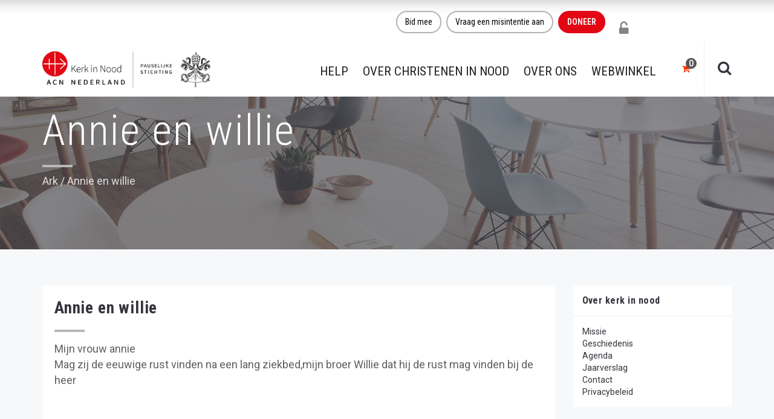

--- FILE ---
content_type: text/html; charset=UTF-8
request_url: https://kerkinnood.nl/gebed/annie-en-willie/
body_size: 32068
content:
<!DOCTYPE html>
<html lang="nl-NL">
<head><meta charset="UTF-8"/><script>if(navigator.userAgent.match(/MSIE|Internet Explorer/i)||navigator.userAgent.match(/Trident\/7\..*?rv:11/i)){var href=document.location.href;if(!href.match(/[?&]nowprocket/)){if(href.indexOf("?")==-1){if(href.indexOf("#")==-1){document.location.href=href+"?nowprocket=1"}else{document.location.href=href.replace("#","?nowprocket=1#")}}else{if(href.indexOf("#")==-1){document.location.href=href+"&nowprocket=1"}else{document.location.href=href.replace("#","&nowprocket=1#")}}}}</script><script>(()=>{class RocketLazyLoadScripts{constructor(){this.v="2.0.4",this.userEvents=["keydown","keyup","mousedown","mouseup","mousemove","mouseover","mouseout","touchmove","touchstart","touchend","touchcancel","wheel","click","dblclick","input"],this.attributeEvents=["onblur","onclick","oncontextmenu","ondblclick","onfocus","onmousedown","onmouseenter","onmouseleave","onmousemove","onmouseout","onmouseover","onmouseup","onmousewheel","onscroll","onsubmit"]}async t(){this.i(),this.o(),/iP(ad|hone)/.test(navigator.userAgent)&&this.h(),this.u(),this.l(this),this.m(),this.k(this),this.p(this),this._(),await Promise.all([this.R(),this.L()]),this.lastBreath=Date.now(),this.S(this),this.P(),this.D(),this.O(),this.M(),await this.C(this.delayedScripts.normal),await this.C(this.delayedScripts.defer),await this.C(this.delayedScripts.async),await this.T(),await this.F(),await this.j(),await this.A(),window.dispatchEvent(new Event("rocket-allScriptsLoaded")),this.everythingLoaded=!0,this.lastTouchEnd&&await new Promise(t=>setTimeout(t,500-Date.now()+this.lastTouchEnd)),this.I(),this.H(),this.U(),this.W()}i(){this.CSPIssue=sessionStorage.getItem("rocketCSPIssue"),document.addEventListener("securitypolicyviolation",t=>{this.CSPIssue||"script-src-elem"!==t.violatedDirective||"data"!==t.blockedURI||(this.CSPIssue=!0,sessionStorage.setItem("rocketCSPIssue",!0))},{isRocket:!0})}o(){window.addEventListener("pageshow",t=>{this.persisted=t.persisted,this.realWindowLoadedFired=!0},{isRocket:!0}),window.addEventListener("pagehide",()=>{this.onFirstUserAction=null},{isRocket:!0})}h(){let t;function e(e){t=e}window.addEventListener("touchstart",e,{isRocket:!0}),window.addEventListener("touchend",function i(o){o.changedTouches[0]&&t.changedTouches[0]&&Math.abs(o.changedTouches[0].pageX-t.changedTouches[0].pageX)<10&&Math.abs(o.changedTouches[0].pageY-t.changedTouches[0].pageY)<10&&o.timeStamp-t.timeStamp<200&&(window.removeEventListener("touchstart",e,{isRocket:!0}),window.removeEventListener("touchend",i,{isRocket:!0}),"INPUT"===o.target.tagName&&"text"===o.target.type||(o.target.dispatchEvent(new TouchEvent("touchend",{target:o.target,bubbles:!0})),o.target.dispatchEvent(new MouseEvent("mouseover",{target:o.target,bubbles:!0})),o.target.dispatchEvent(new PointerEvent("click",{target:o.target,bubbles:!0,cancelable:!0,detail:1,clientX:o.changedTouches[0].clientX,clientY:o.changedTouches[0].clientY})),event.preventDefault()))},{isRocket:!0})}q(t){this.userActionTriggered||("mousemove"!==t.type||this.firstMousemoveIgnored?"keyup"===t.type||"mouseover"===t.type||"mouseout"===t.type||(this.userActionTriggered=!0,this.onFirstUserAction&&this.onFirstUserAction()):this.firstMousemoveIgnored=!0),"click"===t.type&&t.preventDefault(),t.stopPropagation(),t.stopImmediatePropagation(),"touchstart"===this.lastEvent&&"touchend"===t.type&&(this.lastTouchEnd=Date.now()),"click"===t.type&&(this.lastTouchEnd=0),this.lastEvent=t.type,t.composedPath&&t.composedPath()[0].getRootNode()instanceof ShadowRoot&&(t.rocketTarget=t.composedPath()[0]),this.savedUserEvents.push(t)}u(){this.savedUserEvents=[],this.userEventHandler=this.q.bind(this),this.userEvents.forEach(t=>window.addEventListener(t,this.userEventHandler,{passive:!1,isRocket:!0})),document.addEventListener("visibilitychange",this.userEventHandler,{isRocket:!0})}U(){this.userEvents.forEach(t=>window.removeEventListener(t,this.userEventHandler,{passive:!1,isRocket:!0})),document.removeEventListener("visibilitychange",this.userEventHandler,{isRocket:!0}),this.savedUserEvents.forEach(t=>{(t.rocketTarget||t.target).dispatchEvent(new window[t.constructor.name](t.type,t))})}m(){const t="return false",e=Array.from(this.attributeEvents,t=>"data-rocket-"+t),i="["+this.attributeEvents.join("],[")+"]",o="[data-rocket-"+this.attributeEvents.join("],[data-rocket-")+"]",s=(e,i,o)=>{o&&o!==t&&(e.setAttribute("data-rocket-"+i,o),e["rocket"+i]=new Function("event",o),e.setAttribute(i,t))};new MutationObserver(t=>{for(const n of t)"attributes"===n.type&&(n.attributeName.startsWith("data-rocket-")||this.everythingLoaded?n.attributeName.startsWith("data-rocket-")&&this.everythingLoaded&&this.N(n.target,n.attributeName.substring(12)):s(n.target,n.attributeName,n.target.getAttribute(n.attributeName))),"childList"===n.type&&n.addedNodes.forEach(t=>{if(t.nodeType===Node.ELEMENT_NODE)if(this.everythingLoaded)for(const i of[t,...t.querySelectorAll(o)])for(const t of i.getAttributeNames())e.includes(t)&&this.N(i,t.substring(12));else for(const e of[t,...t.querySelectorAll(i)])for(const t of e.getAttributeNames())this.attributeEvents.includes(t)&&s(e,t,e.getAttribute(t))})}).observe(document,{subtree:!0,childList:!0,attributeFilter:[...this.attributeEvents,...e]})}I(){this.attributeEvents.forEach(t=>{document.querySelectorAll("[data-rocket-"+t+"]").forEach(e=>{this.N(e,t)})})}N(t,e){const i=t.getAttribute("data-rocket-"+e);i&&(t.setAttribute(e,i),t.removeAttribute("data-rocket-"+e))}k(t){Object.defineProperty(HTMLElement.prototype,"onclick",{get(){return this.rocketonclick||null},set(e){this.rocketonclick=e,this.setAttribute(t.everythingLoaded?"onclick":"data-rocket-onclick","this.rocketonclick(event)")}})}S(t){function e(e,i){let o=e[i];e[i]=null,Object.defineProperty(e,i,{get:()=>o,set(s){t.everythingLoaded?o=s:e["rocket"+i]=o=s}})}e(document,"onreadystatechange"),e(window,"onload"),e(window,"onpageshow");try{Object.defineProperty(document,"readyState",{get:()=>t.rocketReadyState,set(e){t.rocketReadyState=e},configurable:!0}),document.readyState="loading"}catch(t){console.log("WPRocket DJE readyState conflict, bypassing")}}l(t){this.originalAddEventListener=EventTarget.prototype.addEventListener,this.originalRemoveEventListener=EventTarget.prototype.removeEventListener,this.savedEventListeners=[],EventTarget.prototype.addEventListener=function(e,i,o){o&&o.isRocket||!t.B(e,this)&&!t.userEvents.includes(e)||t.B(e,this)&&!t.userActionTriggered||e.startsWith("rocket-")||t.everythingLoaded?t.originalAddEventListener.call(this,e,i,o):(t.savedEventListeners.push({target:this,remove:!1,type:e,func:i,options:o}),"mouseenter"!==e&&"mouseleave"!==e||t.originalAddEventListener.call(this,e,t.savedUserEvents.push,o))},EventTarget.prototype.removeEventListener=function(e,i,o){o&&o.isRocket||!t.B(e,this)&&!t.userEvents.includes(e)||t.B(e,this)&&!t.userActionTriggered||e.startsWith("rocket-")||t.everythingLoaded?t.originalRemoveEventListener.call(this,e,i,o):t.savedEventListeners.push({target:this,remove:!0,type:e,func:i,options:o})}}J(t,e){this.savedEventListeners=this.savedEventListeners.filter(i=>{let o=i.type,s=i.target||window;return e!==o||t!==s||(this.B(o,s)&&(i.type="rocket-"+o),this.$(i),!1)})}H(){EventTarget.prototype.addEventListener=this.originalAddEventListener,EventTarget.prototype.removeEventListener=this.originalRemoveEventListener,this.savedEventListeners.forEach(t=>this.$(t))}$(t){t.remove?this.originalRemoveEventListener.call(t.target,t.type,t.func,t.options):this.originalAddEventListener.call(t.target,t.type,t.func,t.options)}p(t){let e;function i(e){return t.everythingLoaded?e:e.split(" ").map(t=>"load"===t||t.startsWith("load.")?"rocket-jquery-load":t).join(" ")}function o(o){function s(e){const s=o.fn[e];o.fn[e]=o.fn.init.prototype[e]=function(){return this[0]===window&&t.userActionTriggered&&("string"==typeof arguments[0]||arguments[0]instanceof String?arguments[0]=i(arguments[0]):"object"==typeof arguments[0]&&Object.keys(arguments[0]).forEach(t=>{const e=arguments[0][t];delete arguments[0][t],arguments[0][i(t)]=e})),s.apply(this,arguments),this}}if(o&&o.fn&&!t.allJQueries.includes(o)){const e={DOMContentLoaded:[],"rocket-DOMContentLoaded":[]};for(const t in e)document.addEventListener(t,()=>{e[t].forEach(t=>t())},{isRocket:!0});o.fn.ready=o.fn.init.prototype.ready=function(i){function s(){parseInt(o.fn.jquery)>2?setTimeout(()=>i.bind(document)(o)):i.bind(document)(o)}return"function"==typeof i&&(t.realDomReadyFired?!t.userActionTriggered||t.fauxDomReadyFired?s():e["rocket-DOMContentLoaded"].push(s):e.DOMContentLoaded.push(s)),o([])},s("on"),s("one"),s("off"),t.allJQueries.push(o)}e=o}t.allJQueries=[],o(window.jQuery),Object.defineProperty(window,"jQuery",{get:()=>e,set(t){o(t)}})}P(){const t=new Map;document.write=document.writeln=function(e){const i=document.currentScript,o=document.createRange(),s=i.parentElement;let n=t.get(i);void 0===n&&(n=i.nextSibling,t.set(i,n));const c=document.createDocumentFragment();o.setStart(c,0),c.appendChild(o.createContextualFragment(e)),s.insertBefore(c,n)}}async R(){return new Promise(t=>{this.userActionTriggered?t():this.onFirstUserAction=t})}async L(){return new Promise(t=>{document.addEventListener("DOMContentLoaded",()=>{this.realDomReadyFired=!0,t()},{isRocket:!0})})}async j(){return this.realWindowLoadedFired?Promise.resolve():new Promise(t=>{window.addEventListener("load",t,{isRocket:!0})})}M(){this.pendingScripts=[];this.scriptsMutationObserver=new MutationObserver(t=>{for(const e of t)e.addedNodes.forEach(t=>{"SCRIPT"!==t.tagName||t.noModule||t.isWPRocket||this.pendingScripts.push({script:t,promise:new Promise(e=>{const i=()=>{const i=this.pendingScripts.findIndex(e=>e.script===t);i>=0&&this.pendingScripts.splice(i,1),e()};t.addEventListener("load",i,{isRocket:!0}),t.addEventListener("error",i,{isRocket:!0}),setTimeout(i,1e3)})})})}),this.scriptsMutationObserver.observe(document,{childList:!0,subtree:!0})}async F(){await this.X(),this.pendingScripts.length?(await this.pendingScripts[0].promise,await this.F()):this.scriptsMutationObserver.disconnect()}D(){this.delayedScripts={normal:[],async:[],defer:[]},document.querySelectorAll("script[type$=rocketlazyloadscript]").forEach(t=>{t.hasAttribute("data-rocket-src")?t.hasAttribute("async")&&!1!==t.async?this.delayedScripts.async.push(t):t.hasAttribute("defer")&&!1!==t.defer||"module"===t.getAttribute("data-rocket-type")?this.delayedScripts.defer.push(t):this.delayedScripts.normal.push(t):this.delayedScripts.normal.push(t)})}async _(){await this.L();let t=[];document.querySelectorAll("script[type$=rocketlazyloadscript][data-rocket-src]").forEach(e=>{let i=e.getAttribute("data-rocket-src");if(i&&!i.startsWith("data:")){i.startsWith("//")&&(i=location.protocol+i);try{const o=new URL(i).origin;o!==location.origin&&t.push({src:o,crossOrigin:e.crossOrigin||"module"===e.getAttribute("data-rocket-type")})}catch(t){}}}),t=[...new Map(t.map(t=>[JSON.stringify(t),t])).values()],this.Y(t,"preconnect")}async G(t){if(await this.K(),!0!==t.noModule||!("noModule"in HTMLScriptElement.prototype))return new Promise(e=>{let i;function o(){(i||t).setAttribute("data-rocket-status","executed"),e()}try{if(navigator.userAgent.includes("Firefox/")||""===navigator.vendor||this.CSPIssue)i=document.createElement("script"),[...t.attributes].forEach(t=>{let e=t.nodeName;"type"!==e&&("data-rocket-type"===e&&(e="type"),"data-rocket-src"===e&&(e="src"),i.setAttribute(e,t.nodeValue))}),t.text&&(i.text=t.text),t.nonce&&(i.nonce=t.nonce),i.hasAttribute("src")?(i.addEventListener("load",o,{isRocket:!0}),i.addEventListener("error",()=>{i.setAttribute("data-rocket-status","failed-network"),e()},{isRocket:!0}),setTimeout(()=>{i.isConnected||e()},1)):(i.text=t.text,o()),i.isWPRocket=!0,t.parentNode.replaceChild(i,t);else{const i=t.getAttribute("data-rocket-type"),s=t.getAttribute("data-rocket-src");i?(t.type=i,t.removeAttribute("data-rocket-type")):t.removeAttribute("type"),t.addEventListener("load",o,{isRocket:!0}),t.addEventListener("error",i=>{this.CSPIssue&&i.target.src.startsWith("data:")?(console.log("WPRocket: CSP fallback activated"),t.removeAttribute("src"),this.G(t).then(e)):(t.setAttribute("data-rocket-status","failed-network"),e())},{isRocket:!0}),s?(t.fetchPriority="high",t.removeAttribute("data-rocket-src"),t.src=s):t.src="data:text/javascript;base64,"+window.btoa(unescape(encodeURIComponent(t.text)))}}catch(i){t.setAttribute("data-rocket-status","failed-transform"),e()}});t.setAttribute("data-rocket-status","skipped")}async C(t){const e=t.shift();return e?(e.isConnected&&await this.G(e),this.C(t)):Promise.resolve()}O(){this.Y([...this.delayedScripts.normal,...this.delayedScripts.defer,...this.delayedScripts.async],"preload")}Y(t,e){this.trash=this.trash||[];let i=!0;var o=document.createDocumentFragment();t.forEach(t=>{const s=t.getAttribute&&t.getAttribute("data-rocket-src")||t.src;if(s&&!s.startsWith("data:")){const n=document.createElement("link");n.href=s,n.rel=e,"preconnect"!==e&&(n.as="script",n.fetchPriority=i?"high":"low"),t.getAttribute&&"module"===t.getAttribute("data-rocket-type")&&(n.crossOrigin=!0),t.crossOrigin&&(n.crossOrigin=t.crossOrigin),t.integrity&&(n.integrity=t.integrity),t.nonce&&(n.nonce=t.nonce),o.appendChild(n),this.trash.push(n),i=!1}}),document.head.appendChild(o)}W(){this.trash.forEach(t=>t.remove())}async T(){try{document.readyState="interactive"}catch(t){}this.fauxDomReadyFired=!0;try{await this.K(),this.J(document,"readystatechange"),document.dispatchEvent(new Event("rocket-readystatechange")),await this.K(),document.rocketonreadystatechange&&document.rocketonreadystatechange(),await this.K(),this.J(document,"DOMContentLoaded"),document.dispatchEvent(new Event("rocket-DOMContentLoaded")),await this.K(),this.J(window,"DOMContentLoaded"),window.dispatchEvent(new Event("rocket-DOMContentLoaded"))}catch(t){console.error(t)}}async A(){try{document.readyState="complete"}catch(t){}try{await this.K(),this.J(document,"readystatechange"),document.dispatchEvent(new Event("rocket-readystatechange")),await this.K(),document.rocketonreadystatechange&&document.rocketonreadystatechange(),await this.K(),this.J(window,"load"),window.dispatchEvent(new Event("rocket-load")),await this.K(),window.rocketonload&&window.rocketonload(),await this.K(),this.allJQueries.forEach(t=>t(window).trigger("rocket-jquery-load")),await this.K(),this.J(window,"pageshow");const t=new Event("rocket-pageshow");t.persisted=this.persisted,window.dispatchEvent(t),await this.K(),window.rocketonpageshow&&window.rocketonpageshow({persisted:this.persisted})}catch(t){console.error(t)}}async K(){Date.now()-this.lastBreath>45&&(await this.X(),this.lastBreath=Date.now())}async X(){return document.hidden?new Promise(t=>setTimeout(t)):new Promise(t=>requestAnimationFrame(t))}B(t,e){return e===document&&"readystatechange"===t||(e===document&&"DOMContentLoaded"===t||(e===window&&"DOMContentLoaded"===t||(e===window&&"load"===t||e===window&&"pageshow"===t)))}static run(){(new RocketLazyLoadScripts).t()}}RocketLazyLoadScripts.run()})();</script>
	
	<meta http-equiv="X-UA-Compatible" content="IE=edge">
	<meta name="viewport" content="width=device-width, initial-scale=1">

	
	<meta name='robots' content='noindex, follow' />
	<style>img:is([sizes="auto" i], [sizes^="auto," i]) { contain-intrinsic-size: 3000px 1500px }</style>
	<script type="text/javascript">
var ajaxurl = "https://kerkinnood.nl/wp-admin/admin-ajax.php";
var ff_template_url = "https://kerkinnood.nl/wp-content/themes/ark";
</script>

	<!-- This site is optimized with the Yoast SEO Premium plugin v26.2 (Yoast SEO v26.2) - https://yoast.com/wordpress/plugins/seo/ -->
	<title>Annie en willie - Kerk in Nood</title>
<link data-rocket-preload as="style" href="https://fonts.googleapis.com/css?family=Roboto%3A300%2C400%2C500%2C600%2C700%2C300i%2C400i%2C700i%7CRoboto%20Condensed%3A300%2C400%2C500%2C600%2C700%2C300i%2C400i%2C700i&#038;subset=cyrillic%2Ccyrillic-ext%2Cgreek%2Cgreek-ext%2Clatin%2Clatin-ext%2Cvietnamese&#038;display=swap" rel="preload">
<link href="https://fonts.googleapis.com/css?family=Roboto%3A300%2C400%2C500%2C600%2C700%2C300i%2C400i%2C700i%7CRoboto%20Condensed%3A300%2C400%2C500%2C600%2C700%2C300i%2C400i%2C700i&#038;subset=cyrillic%2Ccyrillic-ext%2Cgreek%2Cgreek-ext%2Clatin%2Clatin-ext%2Cvietnamese&#038;display=swap" media="print" onload="this.media=&#039;all&#039;" rel="stylesheet">
<noscript><link rel="stylesheet" href="https://fonts.googleapis.com/css?family=Roboto%3A300%2C400%2C500%2C600%2C700%2C300i%2C400i%2C700i%7CRoboto%20Condensed%3A300%2C400%2C500%2C600%2C700%2C300i%2C400i%2C700i&#038;subset=cyrillic%2Ccyrillic-ext%2Cgreek%2Cgreek-ext%2Clatin%2Clatin-ext%2Cvietnamese&#038;display=swap"></noscript>
	<meta property="og:locale" content="nl_NL" />
	<meta property="og:type" content="article" />
	<meta property="og:title" content="Annie en willie" />
	<meta property="og:description" content="Mijn vrouw annie Mag zij de eeuwige rust vinden na" />
	<meta property="og:url" content="https://kerkinnood.nl/gebed/annie-en-willie/" />
	<meta property="og:site_name" content="Kerk in Nood" />
	<meta property="article:publisher" content="https://nl-nl.facebook.com/kerkinnood.nl" />
	<meta name="twitter:card" content="summary_large_image" />
	<meta name="twitter:site" content="@kerkinnood" />
	<script type="application/ld+json" class="yoast-schema-graph">{"@context":"https://schema.org","@graph":[{"@type":"WebPage","@id":"https://kerkinnood.nl/gebed/annie-en-willie/","url":"https://kerkinnood.nl/gebed/annie-en-willie/","name":"Annie en willie - Kerk in Nood","isPartOf":{"@id":"https://kerkinnood.nl/#website"},"datePublished":"2022-01-12T15:13:51+00:00","breadcrumb":{"@id":"https://kerkinnood.nl/gebed/annie-en-willie/#breadcrumb"},"inLanguage":"nl-NL","potentialAction":[{"@type":"ReadAction","target":["https://kerkinnood.nl/gebed/annie-en-willie/"]}]},{"@type":"BreadcrumbList","@id":"https://kerkinnood.nl/gebed/annie-en-willie/#breadcrumb","itemListElement":[{"@type":"ListItem","position":1,"name":"Home","item":"https://kerkinnood.nl/"},{"@type":"ListItem","position":2,"name":"Annie en willie"}]},{"@type":"WebSite","@id":"https://kerkinnood.nl/#website","url":"https://kerkinnood.nl/","name":"Kerk in Nood","description":"ACN Nederland - Kerk in Nood","publisher":{"@id":"https://kerkinnood.nl/#organization"},"potentialAction":[{"@type":"SearchAction","target":{"@type":"EntryPoint","urlTemplate":"https://kerkinnood.nl/?s={search_term_string}"},"query-input":{"@type":"PropertyValueSpecification","valueRequired":true,"valueName":"search_term_string"}}],"inLanguage":"nl-NL"},{"@type":"Organization","@id":"https://kerkinnood.nl/#organization","name":"Kerk in Nood","alternateName":"Oostpriesterhulp, Aid to the Church in Need (ACN)","url":"https://kerkinnood.nl/","logo":{"@type":"ImageObject","inLanguage":"nl-NL","@id":"https://kerkinnood.nl/#/schema/logo/image/","url":"https://kerkinnood.nl/wp-content/uploads/2021/06/ACN-Logo300.jpg","contentUrl":"https://kerkinnood.nl/wp-content/uploads/2021/06/ACN-Logo300.jpg","width":300,"height":102,"caption":"Kerk in Nood"},"image":{"@id":"https://kerkinnood.nl/#/schema/logo/image/"},"sameAs":["https://nl-nl.facebook.com/kerkinnood.nl","https://x.com/kerkinnood","https://nl.linkedin.com/company/stichting-kerk-in-nood","https://www.instagram.com/kerkinnood/"],"description":"Kerk in Nood ondersteunt christenen over de hele wereld waar zij worden vervolgd of onderdrukt of waar zij in pastorale nood zijn. Dit doet Kerk in Nood door informatie, gebed en actie. Kerk in Nood (ACN) is een internationale katholieke hulporganisatie met kantoren in 23 landen. Kerk in Nood is in 1947 opgericht door de Nederlandse 'spekpater' Werenfried van Straaten en geeft jaarlijks steun aan 5.000 projecten wereldwijd: Vorming van seminaristen, drukken en verspreiden van bijbels en andere religieuze literatuur, steun aan priesters en geestelijken in moeilijke omstandigheden, hulp aan vluchtelingen, drugsverslaafden en andere noodlijdenden, bouw en herbouw van kerken en kapellen en de productie en uitzending van radio- en televisieprogramma's.","email":"info@kerkinnood.nl","telephone":"073 -613 08 20","legalName":"Stichting Hulpaktie Kerk in Nood, voorheen Oostpriesterhulp Nederland","foundingDate":"1947-12-24","vatID":"NL002865841B01","taxID":"0028.65.841","naics":"KVK 41080169","numberOfEmployees":{"@type":"QuantitativeValue","minValue":"1","maxValue":"10"}}]}</script>
	<!-- / Yoast SEO Premium plugin. -->


<link rel='dns-prefetch' href='//widgetlogic.org' />
<link rel='dns-prefetch' href='//fonts.googleapis.com' />
<link href='https://fonts.gstatic.com' crossorigin rel='preconnect' />
<link rel='stylesheet' id='mollie-applepaydirect-css' href='https://kerkinnood.nl/wp-content/plugins/mollie-payments-for-woocommerce/public/css/mollie-applepaydirect.min.css?ver=1761596021' type='text/css' media='screen' />
<link rel='stylesheet' id='animate-css' href='https://kerkinnood.nl/wp-content/plugins/fresh-framework//framework/themes/builder/metaBoxThemeBuilder/assets/freshGrid/extern/animate.css/animate.min.css?ver=1.62.0' type='text/css' media='all' />
<link data-minify="1" rel='stylesheet' id='ff-freshgrid-css' href='https://kerkinnood.nl/wp-content/cache/min/1/wp-content/plugins/fresh-framework/framework/themes/builder/metaBoxThemeBuilder/assets/freshGrid/freshGrid.css?ver=1762862842' type='text/css' media='all' />
<link rel='stylesheet' id='wp-block-library-css' href='https://kerkinnood.nl/wp-includes/css/dist/block-library/style.min.css?ver=1db097eb536191f0e0a7d0426ac3e1cc' type='text/css' media='all' />
<style id='classic-theme-styles-inline-css' type='text/css'>
/*! This file is auto-generated */
.wp-block-button__link{color:#fff;background-color:#32373c;border-radius:9999px;box-shadow:none;text-decoration:none;padding:calc(.667em + 2px) calc(1.333em + 2px);font-size:1.125em}.wp-block-file__button{background:#32373c;color:#fff;text-decoration:none}
</style>
<style id='safe-svg-svg-icon-style-inline-css' type='text/css'>
.safe-svg-cover{text-align:center}.safe-svg-cover .safe-svg-inside{display:inline-block;max-width:100%}.safe-svg-cover svg{fill:currentColor;height:100%;max-height:100%;max-width:100%;width:100%}

</style>
<style id='pdfemb-pdf-embedder-viewer-style-inline-css' type='text/css'>
.wp-block-pdfemb-pdf-embedder-viewer{max-width:none}

</style>
<link data-minify="1" rel='stylesheet' id='block-widget-css' href='https://kerkinnood.nl/wp-content/cache/min/1/wp-content/plugins/widget-logic/block_widget/css/widget.css?ver=1762862842' type='text/css' media='all' />
<style id='global-styles-inline-css' type='text/css'>
:root{--wp--preset--aspect-ratio--square: 1;--wp--preset--aspect-ratio--4-3: 4/3;--wp--preset--aspect-ratio--3-4: 3/4;--wp--preset--aspect-ratio--3-2: 3/2;--wp--preset--aspect-ratio--2-3: 2/3;--wp--preset--aspect-ratio--16-9: 16/9;--wp--preset--aspect-ratio--9-16: 9/16;--wp--preset--color--black: #000000;--wp--preset--color--cyan-bluish-gray: #abb8c3;--wp--preset--color--white: #ffffff;--wp--preset--color--pale-pink: #f78da7;--wp--preset--color--vivid-red: #cf2e2e;--wp--preset--color--luminous-vivid-orange: #ff6900;--wp--preset--color--luminous-vivid-amber: #fcb900;--wp--preset--color--light-green-cyan: #7bdcb5;--wp--preset--color--vivid-green-cyan: #00d084;--wp--preset--color--pale-cyan-blue: #8ed1fc;--wp--preset--color--vivid-cyan-blue: #0693e3;--wp--preset--color--vivid-purple: #9b51e0;--wp--preset--gradient--vivid-cyan-blue-to-vivid-purple: linear-gradient(135deg,rgba(6,147,227,1) 0%,rgb(155,81,224) 100%);--wp--preset--gradient--light-green-cyan-to-vivid-green-cyan: linear-gradient(135deg,rgb(122,220,180) 0%,rgb(0,208,130) 100%);--wp--preset--gradient--luminous-vivid-amber-to-luminous-vivid-orange: linear-gradient(135deg,rgba(252,185,0,1) 0%,rgba(255,105,0,1) 100%);--wp--preset--gradient--luminous-vivid-orange-to-vivid-red: linear-gradient(135deg,rgba(255,105,0,1) 0%,rgb(207,46,46) 100%);--wp--preset--gradient--very-light-gray-to-cyan-bluish-gray: linear-gradient(135deg,rgb(238,238,238) 0%,rgb(169,184,195) 100%);--wp--preset--gradient--cool-to-warm-spectrum: linear-gradient(135deg,rgb(74,234,220) 0%,rgb(151,120,209) 20%,rgb(207,42,186) 40%,rgb(238,44,130) 60%,rgb(251,105,98) 80%,rgb(254,248,76) 100%);--wp--preset--gradient--blush-light-purple: linear-gradient(135deg,rgb(255,206,236) 0%,rgb(152,150,240) 100%);--wp--preset--gradient--blush-bordeaux: linear-gradient(135deg,rgb(254,205,165) 0%,rgb(254,45,45) 50%,rgb(107,0,62) 100%);--wp--preset--gradient--luminous-dusk: linear-gradient(135deg,rgb(255,203,112) 0%,rgb(199,81,192) 50%,rgb(65,88,208) 100%);--wp--preset--gradient--pale-ocean: linear-gradient(135deg,rgb(255,245,203) 0%,rgb(182,227,212) 50%,rgb(51,167,181) 100%);--wp--preset--gradient--electric-grass: linear-gradient(135deg,rgb(202,248,128) 0%,rgb(113,206,126) 100%);--wp--preset--gradient--midnight: linear-gradient(135deg,rgb(2,3,129) 0%,rgb(40,116,252) 100%);--wp--preset--font-size--small: 13px;--wp--preset--font-size--medium: 20px;--wp--preset--font-size--large: 36px;--wp--preset--font-size--x-large: 42px;--wp--preset--spacing--20: 0.44rem;--wp--preset--spacing--30: 0.67rem;--wp--preset--spacing--40: 1rem;--wp--preset--spacing--50: 1.5rem;--wp--preset--spacing--60: 2.25rem;--wp--preset--spacing--70: 3.38rem;--wp--preset--spacing--80: 5.06rem;--wp--preset--shadow--natural: 6px 6px 9px rgba(0, 0, 0, 0.2);--wp--preset--shadow--deep: 12px 12px 50px rgba(0, 0, 0, 0.4);--wp--preset--shadow--sharp: 6px 6px 0px rgba(0, 0, 0, 0.2);--wp--preset--shadow--outlined: 6px 6px 0px -3px rgba(255, 255, 255, 1), 6px 6px rgba(0, 0, 0, 1);--wp--preset--shadow--crisp: 6px 6px 0px rgba(0, 0, 0, 1);}:where(.is-layout-flex){gap: 0.5em;}:where(.is-layout-grid){gap: 0.5em;}body .is-layout-flex{display: flex;}.is-layout-flex{flex-wrap: wrap;align-items: center;}.is-layout-flex > :is(*, div){margin: 0;}body .is-layout-grid{display: grid;}.is-layout-grid > :is(*, div){margin: 0;}:where(.wp-block-columns.is-layout-flex){gap: 2em;}:where(.wp-block-columns.is-layout-grid){gap: 2em;}:where(.wp-block-post-template.is-layout-flex){gap: 1.25em;}:where(.wp-block-post-template.is-layout-grid){gap: 1.25em;}.has-black-color{color: var(--wp--preset--color--black) !important;}.has-cyan-bluish-gray-color{color: var(--wp--preset--color--cyan-bluish-gray) !important;}.has-white-color{color: var(--wp--preset--color--white) !important;}.has-pale-pink-color{color: var(--wp--preset--color--pale-pink) !important;}.has-vivid-red-color{color: var(--wp--preset--color--vivid-red) !important;}.has-luminous-vivid-orange-color{color: var(--wp--preset--color--luminous-vivid-orange) !important;}.has-luminous-vivid-amber-color{color: var(--wp--preset--color--luminous-vivid-amber) !important;}.has-light-green-cyan-color{color: var(--wp--preset--color--light-green-cyan) !important;}.has-vivid-green-cyan-color{color: var(--wp--preset--color--vivid-green-cyan) !important;}.has-pale-cyan-blue-color{color: var(--wp--preset--color--pale-cyan-blue) !important;}.has-vivid-cyan-blue-color{color: var(--wp--preset--color--vivid-cyan-blue) !important;}.has-vivid-purple-color{color: var(--wp--preset--color--vivid-purple) !important;}.has-black-background-color{background-color: var(--wp--preset--color--black) !important;}.has-cyan-bluish-gray-background-color{background-color: var(--wp--preset--color--cyan-bluish-gray) !important;}.has-white-background-color{background-color: var(--wp--preset--color--white) !important;}.has-pale-pink-background-color{background-color: var(--wp--preset--color--pale-pink) !important;}.has-vivid-red-background-color{background-color: var(--wp--preset--color--vivid-red) !important;}.has-luminous-vivid-orange-background-color{background-color: var(--wp--preset--color--luminous-vivid-orange) !important;}.has-luminous-vivid-amber-background-color{background-color: var(--wp--preset--color--luminous-vivid-amber) !important;}.has-light-green-cyan-background-color{background-color: var(--wp--preset--color--light-green-cyan) !important;}.has-vivid-green-cyan-background-color{background-color: var(--wp--preset--color--vivid-green-cyan) !important;}.has-pale-cyan-blue-background-color{background-color: var(--wp--preset--color--pale-cyan-blue) !important;}.has-vivid-cyan-blue-background-color{background-color: var(--wp--preset--color--vivid-cyan-blue) !important;}.has-vivid-purple-background-color{background-color: var(--wp--preset--color--vivid-purple) !important;}.has-black-border-color{border-color: var(--wp--preset--color--black) !important;}.has-cyan-bluish-gray-border-color{border-color: var(--wp--preset--color--cyan-bluish-gray) !important;}.has-white-border-color{border-color: var(--wp--preset--color--white) !important;}.has-pale-pink-border-color{border-color: var(--wp--preset--color--pale-pink) !important;}.has-vivid-red-border-color{border-color: var(--wp--preset--color--vivid-red) !important;}.has-luminous-vivid-orange-border-color{border-color: var(--wp--preset--color--luminous-vivid-orange) !important;}.has-luminous-vivid-amber-border-color{border-color: var(--wp--preset--color--luminous-vivid-amber) !important;}.has-light-green-cyan-border-color{border-color: var(--wp--preset--color--light-green-cyan) !important;}.has-vivid-green-cyan-border-color{border-color: var(--wp--preset--color--vivid-green-cyan) !important;}.has-pale-cyan-blue-border-color{border-color: var(--wp--preset--color--pale-cyan-blue) !important;}.has-vivid-cyan-blue-border-color{border-color: var(--wp--preset--color--vivid-cyan-blue) !important;}.has-vivid-purple-border-color{border-color: var(--wp--preset--color--vivid-purple) !important;}.has-vivid-cyan-blue-to-vivid-purple-gradient-background{background: var(--wp--preset--gradient--vivid-cyan-blue-to-vivid-purple) !important;}.has-light-green-cyan-to-vivid-green-cyan-gradient-background{background: var(--wp--preset--gradient--light-green-cyan-to-vivid-green-cyan) !important;}.has-luminous-vivid-amber-to-luminous-vivid-orange-gradient-background{background: var(--wp--preset--gradient--luminous-vivid-amber-to-luminous-vivid-orange) !important;}.has-luminous-vivid-orange-to-vivid-red-gradient-background{background: var(--wp--preset--gradient--luminous-vivid-orange-to-vivid-red) !important;}.has-very-light-gray-to-cyan-bluish-gray-gradient-background{background: var(--wp--preset--gradient--very-light-gray-to-cyan-bluish-gray) !important;}.has-cool-to-warm-spectrum-gradient-background{background: var(--wp--preset--gradient--cool-to-warm-spectrum) !important;}.has-blush-light-purple-gradient-background{background: var(--wp--preset--gradient--blush-light-purple) !important;}.has-blush-bordeaux-gradient-background{background: var(--wp--preset--gradient--blush-bordeaux) !important;}.has-luminous-dusk-gradient-background{background: var(--wp--preset--gradient--luminous-dusk) !important;}.has-pale-ocean-gradient-background{background: var(--wp--preset--gradient--pale-ocean) !important;}.has-electric-grass-gradient-background{background: var(--wp--preset--gradient--electric-grass) !important;}.has-midnight-gradient-background{background: var(--wp--preset--gradient--midnight) !important;}.has-small-font-size{font-size: var(--wp--preset--font-size--small) !important;}.has-medium-font-size{font-size: var(--wp--preset--font-size--medium) !important;}.has-large-font-size{font-size: var(--wp--preset--font-size--large) !important;}.has-x-large-font-size{font-size: var(--wp--preset--font-size--x-large) !important;}
:where(.wp-block-post-template.is-layout-flex){gap: 1.25em;}:where(.wp-block-post-template.is-layout-grid){gap: 1.25em;}
:where(.wp-block-columns.is-layout-flex){gap: 2em;}:where(.wp-block-columns.is-layout-grid){gap: 2em;}
:root :where(.wp-block-pullquote){font-size: 1.5em;line-height: 1.6;}
</style>
<link data-minify="1" rel='stylesheet' id='bootstrap_css-css' href='https://kerkinnood.nl/wp-content/cache/min/1/wp-content/plugins/donationsystem/js/bootstrap.css?ver=1762862842' type='text/css' media='all' />
<link data-minify="1" rel='stylesheet' id='footable_css-css' href='https://kerkinnood.nl/wp-content/cache/min/1/wp-content/plugins/donationsystem/js/footable.core.css?ver=1762862842' type='text/css' media='all' />
<link data-minify="1" rel='stylesheet' id='woocommerce-layout-css' href='https://kerkinnood.nl/wp-content/cache/min/1/wp-content/plugins/woocommerce/assets/css/woocommerce-layout.css?ver=1762862842' type='text/css' media='all' />
<link data-minify="1" rel='stylesheet' id='woocommerce-smallscreen-css' href='https://kerkinnood.nl/wp-content/cache/min/1/wp-content/plugins/woocommerce/assets/css/woocommerce-smallscreen.css?ver=1762862842' type='text/css' media='only screen and (max-width: 768px)' />
<link data-minify="1" rel='stylesheet' id='woocommerce-general-css' href='https://kerkinnood.nl/wp-content/cache/min/1/wp-content/plugins/woocommerce/assets/css/woocommerce.css?ver=1762862842' type='text/css' media='all' />
<style id='woocommerce-inline-inline-css' type='text/css'>
.woocommerce form .form-row .required { visibility: visible; }
</style>
<link data-minify="1" rel='stylesheet' id='wp-smart-crop-renderer-css' href='https://kerkinnood.nl/wp-content/cache/min/1/wp-content/plugins/wp-smartcrop/css/image-renderer.css?ver=1762862842' type='text/css' media='all' />
<link data-minify="1" rel='stylesheet' id='brands-styles-css' href='https://kerkinnood.nl/wp-content/cache/min/1/wp-content/plugins/woocommerce/assets/css/brands.css?ver=1762862842' type='text/css' media='all' />
<link data-minify="1" rel='stylesheet' id='bootstrap-css' href='https://kerkinnood.nl/wp-content/cache/min/1/wp-content/themes/ark/assets/plugins/bootstrap/css/bootstrap.min.css?ver=1762862842' type='text/css' media='all' />
<link data-minify="1" rel='stylesheet' id='jquery.mCustomScrollbar-css' href='https://kerkinnood.nl/wp-content/cache/min/1/wp-content/themes/ark/assets/plugins/scrollbar/jquery.mCustomScrollbar.css?ver=1762862842' type='text/css' media='all' />
<link data-minify="1" rel='stylesheet' id='owl.carousel-css' href='https://kerkinnood.nl/wp-content/cache/min/1/wp-content/themes/ark/assets/plugins/owl-carousel/assets/owl.carousel.css?ver=1762862842' type='text/css' media='all' />
<link data-minify="1" rel='stylesheet' id='magnific-popup-css' href='https://kerkinnood.nl/wp-content/cache/min/1/wp-content/themes/ark/assets/plugins/magnific-popup/magnific-popup.css?ver=1762862842' type='text/css' media='all' />
<link rel='stylesheet' id='cubeportfolio-css' href='https://kerkinnood.nl/wp-content/themes/ark/assets/plugins/cubeportfolio/css/cubeportfolio.min.css?ver=3.8.0' type='text/css' media='all' />
<link data-minify="1" rel='stylesheet' id='freshframework-font-awesome4-css' href='https://kerkinnood.nl/wp-content/cache/min/1/wp-content/plugins/fresh-framework/framework/extern/iconfonts/ff-font-awesome4/ff-font-awesome4.css?ver=1762862842' type='text/css' media='all' />
<link data-minify="1" rel='stylesheet' id='freshframework-font-et-line-css' href='https://kerkinnood.nl/wp-content/cache/min/1/wp-content/plugins/fresh-framework/framework/extern/iconfonts/ff-font-et-line/ff-font-et-line.css?ver=1762862842' type='text/css' media='all' />
<link data-minify="1" rel='stylesheet' id='freshframework-simple-line-icons-css' href='https://kerkinnood.nl/wp-content/cache/min/1/wp-content/plugins/fresh-framework/framework/extern/iconfonts/ff-font-simple-line-icons/ff-font-simple-line-icons.css?ver=1762862842' type='text/css' media='all' />
<link data-minify="1" rel='stylesheet' id='freshframework-Font_Awesome_5_Regular-css' href='https://kerkinnood.nl/wp-content/cache/min/1/wp-content/plugins/fresh-framework/framework/extern/iconfonts/ff-font-awesome5-regular/ff-font-awesome5-regular.css?ver=1762862842' type='text/css' media='all' />
<link data-minify="1" rel='stylesheet' id='freshframework-maki-css' href='https://kerkinnood.nl/wp-content/cache/min/1/wp-content/plugins/fresh-framework/framework/extern/iconfonts/ff-font-maki/ff-font-maki.css?ver=1762862842' type='text/css' media='all' />
<link data-minify="1" rel='stylesheet' id='ark-style-css' href='https://kerkinnood.nl/wp-content/cache/min/1/wp-content/themes/ark/style.css?ver=1762862842' type='text/css' media='all' />
<style id='ark-style-inline-css' type='text/css'>
body,p,.ff-richtext,li,li a,a,h1, h2, h3, h4, h5, h6 ,.progress-box-v1 .progress-title,.progress-box-v2 .progress-title,.team-v5-progress-box .progress-title,.pricing-list-v1 .pricing-list-v1-header-title,.team-v3 .progress-box .progress-title,.rating-container .caption > .label,.theme-portfolio .cbp-l-filters-alignRight,.theme-portfolio .cbp-l-filters-alignLeft,.theme-portfolio .cbp-l-filters-alignCenter,.theme-portfolio .cbp-filter-item,.theme-portfolio .cbp-l-loadMore-button .cbp-l-loadMore-link,.theme-portfolio .cbp-l-loadMore-button .cbp-l-loadMore-button-link,.theme-portfolio .cbp-l-loadMore-text .cbp-l-loadMore-link,.theme-portfolio .cbp-l-loadMore-text .cbp-l-loadMore-button-link,.theme-portfolio-v2 .cbp-l-filters-alignRight .cbp-filter-item,.theme-portfolio-v3 .cbp-l-filters-button .cbp-filter-item,.zeus .tp-bullet-title{font-family:'Roboto',Arial,sans-serif}

.blog-classic .blog-classic-label,.blog-classic .blog-classic-subtitle,.blog-grid .blog-grid-title-el,.blog-grid .blog-grid-title-el .blog-grid-title-link,.blog-grid .blog-grid-supplemental-title,.op-b-blog .blog-grid-supplemental-title,.blog-grid .blog-grid-supplemental-category,.blog-grid-supplemental .blog-grid-supplemental-title a,.blog-teaser .blog-teaser-category .blog-teaser-category-title,.blog-teaser .blog-teaser-category .blog-teaser-category-title a,.news-v8 .news-v8-category a,.news-v1 .news-v1-heading .news-v1-heading-title > a,.news-v1 .news-v1-quote:before,.news-v2 .news-v2-subtitle,.news-v2 .news-v2-subtitle a,.ff-news-v3-meta-data,.ff-news-v3-meta-data a,.news-v3 .news-v3-content .news-v3-subtitle,.news-v6 .news-v6-subtitle,.news-v7 .news-v7-subtitle,.news-v8 .news-v8-category,.blog-simple-slider .op-b-blog-title,.blog-simple-slider .op-b-blog-title a,.heading-v1 .heading-v1-title,.heading-v1 .heading-v1-title p,.testimonials-v7 .testimonials-v7-title .sign,.team-v3 .team-v3-member-position,.heading-v1 .heading-v1-subtitle,.heading-v1 .heading-v1-subtitle p,.heading-v2 .heading-v2-text,.heading-v2 .heading-v2-text p,.heading-v3 .heading-v3-text,.heading-v3 .heading-v3-text p,.heading-v4 .heading-v4-subtitle,.heading-v4 .heading-v4-subtitle p,.newsletter-v2 .newsletter-v2-title span.sign,.quote-socials-v1 .quote-socials-v1-quote,.quote-socials-v1 .quote-socials-v1-quote p,.sliding-bg .sliding-bg-title,.timeline-v4 .timeline-v4-subtitle, .timeline-v4 .timeline-v4-subtitle a,.counters-v2 .counters-v2-subtitle,.icon-box-v2 .icon-box-v2-body-subtitle,.i-banner-v1 .i-banner-v1-heading .i-banner-v1-member-position,.i-banner-v1 .i-banner-v1-quote,.i-banner-v3 .i-banner-v3-subtitle,.newsletter-v2 .newsletter-v2-title:before,.piechart-v1 .piechart-v1-body .piechart-v1-body-subtitle,.pricing-list-v1 .pricing-list-v1-body .pricing-list-v1-header-subtitle,.pricing-list-v2 .pricing-list-v2-header-title,.pricing-list-v3 .pricing-list-v3-text,.promo-block-v2 .promo-block-v2-text,.promo-block-v2 .promo-block-v2-text p,.promo-block-v3 .promo-block-v3-subtitle,.services-v1 .services-v1-subtitle,.services-v10 .services-v10-no,.services-v11 .services-v11-subtitle,.slider-block-v1 .slider-block-v1-subtitle,.team-v3 .team-v3-header .team-v3-member-position,.team-v4 .team-v4-content .team-v4-member-position,.testimonials-v1 .testimonials-v1-author-position,.testimonials-v3 .testimonials-v3-subtitle:before,.testimonials-v3 .testimonials-v3-subtitle span.sign,.testimonials-v3 .testimonials-v3-author,.testimonials-v5 .testimonials-v5-quote-text,.testimonials-v5 .testimonials-v5-quote-text p,.testimonials-v6 .testimonials-v6-element .testimonials-v6-position,.testimonials-v6 .testimonials-v6-quote-text,.testimonials-v6 .testimonials-v6-quote-text p,.testimonials-v7 .testimonials-v7-title:before,.testimonials-v7 .testimonials-v7-author,.testimonials-v7-title-span,.footer .footer-testimonials .footer-testimonials-quote:before,.animated-headline-v1 .animated-headline-v1-subtitle,.news-v3 .news-v3-content .news-v3-subtitle,.news-v3 .news-v3-content .news-v3-subtitle a,.theme-ci-v1 .theme-ci-v1-item .theme-ci-v1-title{font-family:Arial, Helvetica, sans-serif,Arial,sans-serif}

code, kbd, pre, samp{font-family:'Courier New', Courier, monospace,Arial,sans-serif}

.custom-font-1{font-family:'Roboto',Arial,sans-serif}

.custom-font-2{font-family:'Roboto Condensed',Arial,sans-serif}

.custom-font-3{font-family:Arial, Helvetica, sans-serif,Arial,sans-serif}

.custom-font-4{font-family:Arial, Helvetica, sans-serif,Arial,sans-serif}

.custom-font-5{font-family:Arial, Helvetica, sans-serif,Arial,sans-serif}

.custom-font-6{font-family:Arial, Helvetica, sans-serif,Arial,sans-serif}

.custom-font-7{font-family:Arial, Helvetica, sans-serif,Arial,sans-serif}

.custom-font-8{font-family:Arial, Helvetica, sans-serif,Arial,sans-serif}


</style>
<link data-minify="1" rel='stylesheet' id='ark-style-child-css' href='https://kerkinnood.nl/wp-content/cache/min/1/wp-content/themes/ark-child/style.css?ver=1762862843' type='text/css' media='all' />

<link data-minify="1" rel='stylesheet' id='ark-woocommerce-css' href='https://kerkinnood.nl/wp-content/cache/min/1/wp-content/themes/ark/woocommerce/woocommerce.css?ver=1762862843' type='text/css' media='all' />
<link data-minify="1" rel='stylesheet' id='ark-colors-css' href='https://kerkinnood.nl/wp-content/cache/min/1/wp-content/uploads/freshframework/css/colors.css?ver=1762862843' type='text/css' media='all' />
<link data-minify="1" rel='stylesheet' id='tablepress-default-css' href='https://kerkinnood.nl/wp-content/cache/min/1/wp-content/plugins/tablepress/css/build/default.css?ver=1762862843' type='text/css' media='all' />
<script type="text/javascript" id="my_ajax-js-extra">
/* <![CDATA[ */
var MyAjax = {"ajaxurl":"https:\/\/kerkinnood.nl\/wp-admin\/admin-ajax.php"};
/* ]]> */
</script>
<script type="text/javascript" src="https://kerkinnood.nl/wp-content/plugins/phone-orders/assets/js/ajax.js?ver=1.0.0" id="my_ajax-js" data-rocket-defer defer></script>
<script type="text/javascript" src="https://kerkinnood.nl/wp-includes/js/jquery/jquery.min.js?ver=3.7.1" id="jquery-core-js" data-rocket-defer defer></script>
<script type="text/javascript" src="https://kerkinnood.nl/wp-includes/js/jquery/jquery-migrate.min.js?ver=3.4.1" id="jquery-migrate-js" data-rocket-defer defer></script>
<script data-minify="1" type="text/javascript" src="https://kerkinnood.nl/wp-content/cache/min/1/wp-content/plugins/donationsystem/js/footable.js?ver=1762862843" id="footable-js" data-rocket-defer defer></script>
<script data-minify="1" type="text/javascript" src="https://kerkinnood.nl/wp-content/cache/min/1/wp-content/plugins/donationsystem/js/footable.sort.js?ver=1762862843" id="footable_sort-js" data-rocket-defer defer></script>
<script data-minify="1" type="text/javascript" src="https://kerkinnood.nl/wp-content/cache/min/1/wp-content/plugins/donationsystem/js/footable.filter.js?ver=1762862843" id="footable_filter-js" data-rocket-defer defer></script>
<script data-minify="1" type="text/javascript" src="https://kerkinnood.nl/wp-content/cache/min/1/wp-content/plugins/donationsystem/js/footable_initialize.js?ver=1762862843" id="footable_initialize-js" data-rocket-defer defer></script>
<script data-minify="1" type="text/javascript" src="https://kerkinnood.nl/wp-content/cache/min/1/wp-content/plugins/donationsystem/js/footable.paginate.js?ver=1762862843" id="footable_paging-js" data-rocket-defer defer></script>
<script type="text/javascript" id="donation_rewards-js-extra">
/* <![CDATA[ */
var donation_rewards_params = {"ajax_url":"https:\/\/kerkinnood.nl\/wp-admin\/admin-ajax.php","reward_nonce":"4f1baf1a17"};
/* ]]> */
</script>
<script data-minify="1" type="text/javascript" src="https://kerkinnood.nl/wp-content/cache/min/1/wp-content/plugins/donationsystem/js/donation_rewards.js?ver=1762862843" id="donation_rewards-js" data-rocket-defer defer></script>
<script data-minify="1" type="text/javascript" src="https://kerkinnood.nl/wp-content/cache/min/1/wp-content/plugins/phone-orders/assets/js/front_Functions.js?ver=1762862843" id="front_Functions-js" data-rocket-defer defer></script>
<script type="text/javascript" src="https://kerkinnood.nl/wp-content/plugins/woocommerce/assets/js/jquery-blockui/jquery.blockUI.min.js?ver=2.7.0-wc.10.2.2" id="jquery-blockui-js" defer="defer" data-wp-strategy="defer"></script>
<script type="text/javascript" id="wc-add-to-cart-js-extra">
/* <![CDATA[ */
var wc_add_to_cart_params = {"ajax_url":"\/wp-admin\/admin-ajax.php","wc_ajax_url":"\/?wc-ajax=%%endpoint%%","i18n_view_cart":"Bekijk winkelwagen","cart_url":"https:\/\/kerkinnood.nl\/winkelmand\/","is_cart":"","cart_redirect_after_add":"no"};
/* ]]> */
</script>
<script type="text/javascript" src="https://kerkinnood.nl/wp-content/plugins/woocommerce/assets/js/frontend/add-to-cart.min.js?ver=10.2.2" id="wc-add-to-cart-js" defer="defer" data-wp-strategy="defer"></script>
<script type="text/javascript" src="https://kerkinnood.nl/wp-content/plugins/woocommerce/assets/js/js-cookie/js.cookie.min.js?ver=2.1.4-wc.10.2.2" id="js-cookie-js" defer="defer" data-wp-strategy="defer"></script>
<script type="text/javascript" id="woocommerce-js-extra">
/* <![CDATA[ */
var woocommerce_params = {"ajax_url":"\/wp-admin\/admin-ajax.php","wc_ajax_url":"\/?wc-ajax=%%endpoint%%","i18n_password_show":"Wachtwoord weergeven","i18n_password_hide":"Wachtwoord verbergen"};
/* ]]> */
</script>
<script type="text/javascript" src="https://kerkinnood.nl/wp-content/plugins/woocommerce/assets/js/frontend/woocommerce.min.js?ver=10.2.2" id="woocommerce-js" defer="defer" data-wp-strategy="defer"></script>
<script type="text/javascript" id="wpgmza_data-js-extra">
/* <![CDATA[ */
var wpgmza_google_api_status = {"message":"Engine is not google-maps","code":"ENGINE_NOT_GOOGLE_MAPS"};
/* ]]> */
</script>
<script data-minify="1" type="text/javascript" src="https://kerkinnood.nl/wp-content/cache/min/1/wp-content/plugins/wp-google-maps/wpgmza_data.js?ver=1762862843" id="wpgmza_data-js" data-rocket-defer defer></script>
<script data-minify="1" type="text/javascript" src="https://kerkinnood.nl/wp-content/cache/min/1/wp-content/themes/ark-child/owl.carousel.js?ver=1762862843" id="owl-carousel-js-js" data-rocket-defer defer></script>
<!--[if lt IE 9]>
<script type="text/javascript" src="https://kerkinnood.nl/wp-content/themes/ark/assets/plugins/html5shiv.js?ver=3.7.3" id="ie_html5shiv-js"></script>
<![endif]-->
<!--[if lt IE 9]>
<script type="text/javascript" src="https://kerkinnood.nl/wp-content/themes/ark/assets/plugins/respond.min.js?ver=1.1.0" id="respond-js"></script>
<![endif]-->
<script data-minify="1" type="text/javascript" src="https://kerkinnood.nl/wp-content/cache/min/1/wp-content/uploads/freshframework/custom_code/64d268e3a07ac4b3cfe62985b14787c3.js?ver=1762862843" id="google-maps-acf-js" data-rocket-defer defer></script>
<script data-minify="1" type="text/javascript" src="https://kerkinnood.nl/wp-content/cache/min/1/wp-content/uploads/freshframework/custom_code/8d5a507e1072c23b9ed14abbdd6e192d.js?ver=1762862843" id="myjquery-js" data-rocket-defer defer></script>
<meta name="google-site-verification" content="ciw2ZsX9n1gDlue1_vmi6VJL9CxJXOo-DT8g3_VBZV0" />		<script>
			document.documentElement.className = document.documentElement.className.replace( 'no-js', 'js' );
		</script>
				<style>
			.no-js img.lazyload { display: none; }
			figure.wp-block-image img.lazyloading { min-width: 150px; }
							.lazyload, .lazyloading { opacity: 0; }
				.lazyloaded {
					opacity: 1;
					transition: opacity 400ms;
					transition-delay: 0ms;
				}
					</style>
			<noscript><style>.woocommerce-product-gallery{ opacity: 1 !important; }</style></noscript>
	<link rel="icon" href="https://kerkinnood.nl/wp-content/uploads/2025/08/cropped-favicon-Kerk-in-Nood-1-32x32.png" sizes="32x32" />
<link rel="icon" href="https://kerkinnood.nl/wp-content/uploads/2025/08/cropped-favicon-Kerk-in-Nood-1-192x192.png" sizes="192x192" />
<link rel="apple-touch-icon" href="https://kerkinnood.nl/wp-content/uploads/2025/08/cropped-favicon-Kerk-in-Nood-1-180x180.png" />
<meta name="msapplication-TileImage" content="https://kerkinnood.nl/wp-content/uploads/2025/08/cropped-favicon-Kerk-in-Nood-1-270x270.png" />
<style type="text/css">

</style>
	<script type="rocketlazyloadscript" id="mcjs">!function(c,h,i,m,p){m=c.createElement(h),p=c.getElementsByTagName(h)[0],m.async=1,m.src=i,p.parentNode.insertBefore(m,p)}(document,"script","https://chimpstatic.com/mcjs-connected/js/users/7bda29297ad37a716139220e2/47767d9da1f1e773d6275bfe8.js");</script>
	<script data-minify="1" src="https://kerkinnood.nl/wp-content/cache/min/1/ajax/libs/jQuery-viewport-checker/1.8.7/jquery.viewportchecker.min.js?ver=1762862843" data-rocket-defer defer></script>
	
	
	<!-- Google Tag Manager -->
	<script type="rocketlazyloadscript">(function(w,d,s,l,i){w[l]=w[l]||[];w[l].push({'gtm.start':
	new Date().getTime(),event:'gtm.js'});var f=d.getElementsByTagName(s)[0],
	j=d.createElement(s),dl=l!='dataLayer'?'&l='+l:'';j.async=true;j.src=
	'https://www.googletagmanager.com/gtm.js?id='+i+dl;f.parentNode.insertBefore(j,f);
	})(window,document,'script','dataLayer','GTM-5V22DPQ');</script>
	<!-- End Google Tag Manager -->
<meta name="generator" content="WP Rocket 3.20.0.3" data-wpr-features="wpr_delay_js wpr_defer_js wpr_minify_js wpr_image_dimensions wpr_minify_css wpr_preload_links wpr_desktop" /></head>
<body data-rsssl=1 class="wp-singular gebed-template-default single single-gebed postid-37438 wp-theme-ark wp-child-theme-ark-child theme-ark woocommerce-no-js appear-animate">

<!-- Google Tag Manager (noscript) -->
<noscript><iframe src="https://www.googletagmanager.com/ns.html?id=GTM-5V22DPQ"
height="0" width="0" style="display:none;visibility:hidden"></iframe></noscript>
<!-- End Google Tag Manager (noscript) -->

<div data-rocket-location-hash="d8fd2a45d317e9e9d6a1b6969544c770" class="ffb-id-navigation-header wrapper ff-boxed-wrapper"><header data-rocket-location-hash="05058dee460891be207dc4ca66f881e1" class="ark-header topbar-always-visible ark-cart-right-side ark-cart-right-side-xs ark-header-mobile-fixed header-pills header header-sticky navbar-fixed-top header-has-topbar fg-text-dark ffb-header-design"><div data-rocket-location-hash="d6baaca9332c2b1a909708dfedb90dd4" class="ff-ark-header-circle-shadow"></div><div data-rocket-location-hash="57f29cd31bfd78d1d502b134e7ffac5e" class="ark-topbar-wrapper "><div class="ark-topbar"><section class="ffb-id-64r5b4r0 fg-section fg-text-dark"><div class="fg-container container fg-container-large fg-container-lvl--1 "><div class="fg-row row    " ><div class="ffb-id-64r6d88b fg-col col-xs-12 col-md-6 hidden-xs hidden-sm fg-text-dark"><div class="ffb-id-64r6did4 ffg-empty-space fg-text-dark"></div></div><div class="ffb-id-64r5b4r1 fg-col col-xs-12 col-md-6 fg-text-dark" style="display: flex;
justify-content: end;"><div class="ffb-id-64r5b9mj buttons-el-wrapper text-center    ffb-button1-2 fg-text-dark"><a href="/bid-mee" class="ffb-block-button-1-0 ffb-btn ffb-btn-v1 ffb-btn-link  btn-base-brd-slide btn-slide  btn-base-md    btn-w-auto fg-text-dark ffb-button1-1"><span class="btn-text">Bid mee</span></a></div><div class="ffb-id-64r6buon buttons-el-wrapper text-center    ffb-button1-2 fg-text-dark"><a href="/doneren/misintentie/" target="_blank" class="ffb-block-button-2-0 ffb-btn ffb-btn-v1 ffb-btn-link  btn-base-brd-slide btn-slide  btn-base-md    btn-w-auto fg-text-dark ffb-button1-1"><span class="btn-text">Vraag een misintentie aan</span></a></div><div class="ffb-id-64r5cn40 buttons-el-wrapper text-center    fg-text-dark"><a href="/doneren" target="_blank" class="ffb-block-button-3-0 ffb-btn ffb-btn-v1 ffb-btn-link  btn-base-brd-slide btn-slide  btn-base-md    btn-w-auto fg-text-dark ffb-button1-1"><span class="btn-text">Doneer</span></a></div><div class="ffb-id-68f82hkd icons ff-el-icons text-left    fg-text-dark"><ul class="list-inline"><li class="animate-icon fg-text-dark ffb-icon2-1"><a href="https://kerkinnood.nl/films/"  class="ff-custom-color animate-icon-wrap animate-icon-md radius-6  " ><i class="animate-icon-item ff-font-awesome4 icon-unlock-alt"></i><i class="animate-icon-item ff-font-awesome4 icon-unlock-alt"></i><div class="icon-tooltip icon-tooltip-top   radius-3">Login<div class="icon-tooltip-arrow icon-tooltip-arrow-top "></div></div></a></li></ul></div></div></div></div></section></div></div><nav class="navbar mega-menu fg-text-dark ffb-header-design-inner" role="navigation">		<div class="ark-search-field">
			<div class=" fg-container container fg-container-large  ">
				<form method="get" id="searchform" action="https://kerkinnood.nl/">
										<input
						name="s"
						type="text"
						class="form-control ark-search-field-input"
						placeholder="Zoek.."
						value=""
					>

				</form>
			</div>
		</div>
		
				<div class=" fg-container container fg-container-large  ">
					<div class="menu-container">
						
													<button type="button" class="navbar-toggle" data-toggle="collapse" data-target=".nav-collapse">
								<span class="sr-only">Toggle navigation</span>
								<span class="toggle-icon"></span>
							</button>
						
																									<div class="navbar-actions">

							<div class="shopping-cart-wrapper"><div class="navbar-actions-shrink shopping-cart"><a href="javascript:void(0);" class="shopping-cart-icon-container ffb-cart-menu-item"><span class="shopping-cart-icon-wrapper" title="0"><span class="shopping-cart-menu-title">Winkelmand&nbsp;</span><i class="icon-shopping-cart"></i> </span></a><div class="shopping-cart-menu-wrapper"><div class="woocommerce-mini-cart-wrapper"><div class="shopping-cart-menu ffb-cart-submenu"><ul class="list-unstyled"><li><span class="shopping-cart-menu-title">Winkelmand<a href="javascript:void(0);" class="menu-cart-close">&times;</a></span></li><li class="shopping-cart-menu-content empty">Geen producten in de winkelwagen.</li></ul></div></div></div></div></div>		<div class="navbar-actions-shrink search-menu ffb-ark-first-level-menu">
			<div class="search-btn">
				<i class="navbar-special-icon search-btn-default ff-font-awesome4 icon-search"></i>
				<i class="navbar-special-icon search-btn-active ff-font-awesome4 icon-times"></i>
			</div>
		</div>
								</div>

						<div class="navbar-logo fg-text-dark ffb-logo"><a class="navbar-logo-wrap" href="https://kerkinnood.nl/"><img width="750" height="184"   alt="Kerk in Nood" data-src="https://kerkinnood.nl/wp-content/uploads/2022/09/logo-kerk-in-nood-en-pauselijke-stichting.png" class="navbar-logo-img navbar-logo-img-normal lazyload" src="[data-uri]"><noscript><img width="750" height="184" class="navbar-logo-img navbar-logo-img-normal" src="https://kerkinnood.nl/wp-content/uploads/2022/09/logo-kerk-in-nood-en-pauselijke-stichting.png" alt="Kerk in Nood"></noscript><img width="750" height="184"   alt="Kerk in Nood" data-src="https://kerkinnood.nl/wp-content/uploads/2022/09/logo-kerk-in-nood-en-pauselijke-stichting.png" class="navbar-logo-img navbar-logo-img-fixed lazyload" src="[data-uri]"><noscript><img width="750" height="184" class="navbar-logo-img navbar-logo-img-fixed" src="https://kerkinnood.nl/wp-content/uploads/2022/09/logo-kerk-in-nood-en-pauselijke-stichting.png" alt="Kerk in Nood"></noscript><img width="179" height="73"   alt="Kerk in Nood" data-src="https://kerkinnood.nl/wp-content/uploads/2019/06/kerk-in-nood-logo.svg" class="navbar-logo-img navbar-logo-img-mobile lazyload" src="[data-uri]"><noscript><img width="179" height="73" class="navbar-logo-img navbar-logo-img-mobile" src="https://kerkinnood.nl/wp-content/uploads/2019/06/kerk-in-nood-logo.svg" alt="Kerk in Nood"></noscript><img width="179" height="73"   alt="Kerk in Nood" data-src="https://kerkinnood.nl/wp-content/uploads/2019/06/kerk-in-nood-logo.svg" class="navbar-logo-img navbar-logo-img-tablet lazyload" src="[data-uri]"><noscript><img width="179" height="73" class="navbar-logo-img navbar-logo-img-tablet" src="https://kerkinnood.nl/wp-content/uploads/2019/06/kerk-in-nood-logo.svg" alt="Kerk in Nood"></noscript></a><span class="hidden header-height-info" data-desktopBeforeScroll="90" data-desktopAfterScroll="90" data-mobileBeforeScroll="90" data-tabletBeforeScroll="90"></span></div>
					</div>

					<div class="collapse navbar-collapse nav-collapse">
						<div class="menu-container">

															<ul class="nav navbar-nav navbar-nav-left">
									<li id="menu-item-818" class="menu-item menu-item-type-post_type menu-item-object-page menu-item-has-children nav-item  dropdown menu-item-818"><a href="https://kerkinnood.nl/wat-kan-ik-doen/" class=" nav-item-child ffb-ark-first-level-menu  dropdown-link ">Help</a><a data-toggle="dropdown" href="#"  href="https://kerkinnood.nl/wat-kan-ik-doen/" class=" nav-item-child ffb-ark-first-level-menu  dropdown-toggle ">&nbsp;</a><span class="clearfix"></span><ul class="sub-menu  dropdown-menu "><li id="menu-item-39603" class="menu-item menu-item-type-post_type menu-item-object-page dropdown-menu-item menu-item-39603"><a href="https://kerkinnood.nl/doneren/" class=" dropdown-menu-item-child  ffb-ark-sub-level-menu ">Doneer online</a></li><li id="menu-item-47209" class="menu-item menu-item-type-post_type menu-item-object-page dropdown-menu-item menu-item-47209"><a href="https://kerkinnood.nl/doneren/periodieke-schenkingen/" class=" dropdown-menu-item-child  ffb-ark-sub-level-menu ">Periodieke schenking</a></li><li id="menu-item-47210" class="menu-item menu-item-type-post_type menu-item-object-page dropdown-menu-item menu-item-47210"><a href="https://kerkinnood.nl/doneren/uw-nalatenschap/" class=" dropdown-menu-item-child  ffb-ark-sub-level-menu ">Uw nalatenschap</a></li><li id="menu-item-1318" class="menu-item menu-item-type-post_type menu-item-object-page dropdown-menu-item menu-item-1318"><a href="https://kerkinnood.nl/projecten/" class=" dropdown-menu-item-child  ffb-ark-sub-level-menu ">Steun een project</a></li><li id="menu-item-824" class="menu-item menu-item-type-post_type menu-item-object-page dropdown-menu-item menu-item-824"><a href="https://kerkinnood.nl/bid-mee/" class=" dropdown-menu-item-child  ffb-ark-sub-level-menu ">Bid mee (online kapel)</a></li><li id="menu-item-47205" class="menu-item menu-item-type-custom menu-item-object-custom dropdown-menu-item menu-item-47205"><a target="_blank" href="https://www.kerkinnood.nl/gebedskalender" class=" dropdown-menu-item-child  ffb-ark-sub-level-menu ">Gratis gebedskalender</a></li><li id="menu-item-820" class="menu-item menu-item-type-post_type menu-item-object-page dropdown-menu-item menu-item-820"><a href="https://kerkinnood.nl/doneren/misintentie/" class=" dropdown-menu-item-child  ffb-ark-sub-level-menu ">Vraag een Misintentie aan</a></li><li id="menu-item-823" class="menu-item menu-item-type-post_type menu-item-object-page dropdown-menu-item menu-item-823"><a href="https://kerkinnood.nl/wat-kan-ik-doen/nodig-ons-uit/" class=" dropdown-menu-item-child  ffb-ark-sub-level-menu ">Nodig ons uit</a></li></ul></li><li id="menu-item-8464" class="menu-item menu-item-type-custom menu-item-object-custom menu-item-has-children nav-item  dropdown menu-item-8464"><a href="#" class=" nav-item-child ffb-ark-first-level-menu  dropdown-link ">Over christenen in nood</a><a data-toggle="dropdown" href="#"  href="#" class=" nav-item-child ffb-ark-first-level-menu  dropdown-toggle ">&nbsp;</a><span class="clearfix"></span><ul class="sub-menu  dropdown-menu "><li id="menu-item-960" class="menu-item menu-item-type-post_type menu-item-object-page dropdown-menu-item menu-item-960"><a href="https://kerkinnood.nl/nieuws/" class=" dropdown-menu-item-child  ffb-ark-sub-level-menu ">Nieuws</a></li><li id="menu-item-660" class="menu-item menu-item-type-post_type menu-item-object-page dropdown-menu-item menu-item-660"><a href="https://kerkinnood.nl/dossiers/" class=" dropdown-menu-item-child  ffb-ark-sub-level-menu ">Verdieping</a></li><li id="menu-item-14904" class="menu-item menu-item-type-post_type menu-item-object-page dropdown-menu-item menu-item-14904"><a href="https://kerkinnood.nl/rapporten/" class=" dropdown-menu-item-child  ffb-ark-sub-level-menu ">Rapporten</a></li></ul></li><li id="menu-item-77" class="menu-item menu-item-type-post_type menu-item-object-page menu-item-has-children nav-item  dropdown menu-item-77"><a href="https://kerkinnood.nl/over-ons/" class=" nav-item-child ffb-ark-first-level-menu  dropdown-link ">Over ons</a><a data-toggle="dropdown" href="#"  href="https://kerkinnood.nl/over-ons/" class=" nav-item-child ffb-ark-first-level-menu  dropdown-toggle ">&nbsp;</a><span class="clearfix"></span><ul class="sub-menu  dropdown-menu "><li id="menu-item-825" class="menu-item menu-item-type-post_type menu-item-object-page dropdown-menu-item menu-item-825"><a href="https://kerkinnood.nl/over-ons/missie/" class=" dropdown-menu-item-child  ffb-ark-sub-level-menu ">Missie</a></li><li id="menu-item-826" class="menu-item menu-item-type-post_type menu-item-object-page dropdown-menu-item menu-item-826"><a href="https://kerkinnood.nl/over-ons/geschiedenis/" class=" dropdown-menu-item-child  ffb-ark-sub-level-menu ">Geschiedenis</a></li><li id="menu-item-829" class="menu-item menu-item-type-post_type menu-item-object-page dropdown-menu-item menu-item-829"><a href="https://kerkinnood.nl/over-ons/jaarverslag/" class=" dropdown-menu-item-child  ffb-ark-sub-level-menu ">Jaarverslag</a></li><li id="menu-item-830" class="menu-item menu-item-type-post_type menu-item-object-page dropdown-menu-item menu-item-830"><a href="https://kerkinnood.nl/over-ons/internationaal/" class=" dropdown-menu-item-child  ffb-ark-sub-level-menu ">Internationaal</a></li><li id="menu-item-828" class="menu-item menu-item-type-post_type menu-item-object-page dropdown-menu-item menu-item-828"><a href="https://kerkinnood.nl/over-ons/agenda/" class=" dropdown-menu-item-child  ffb-ark-sub-level-menu ">Agenda</a></li></ul></li><li id="menu-item-662" class="menu-item menu-item-type-post_type menu-item-object-page menu-item-has-children nav-item  menu-item-662"><a href="https://kerkinnood.nl/webwinkel/" class=" nav-item-child ffb-ark-first-level-menu ">Webwinkel</a></li>								</ul>
													</div>
					</div>
				</div>
			</nav>
				</header><div data-rocket-location-hash="01feb9cf02a4a7b503db8da81e13d7a8" class="page-wrapper"><section data-rocket-location-hash="a58472faa052025ecd95f52ceb5aa1f0" class="ffb-id-pk7ir8k fg-section fg-el-has-bg fg-text-light"><span class="fg-bg"><span data-fg-bg="{&quot;type&quot;:&quot;parallax&quot;,&quot;url&quot;:&quot;https:\/\/kerkinnood.nl\/wp-content\/themes\/ark\/builder\/placeholders\/cafe-bg.jpg&quot;,&quot;opacity&quot;:&quot;1&quot;,&quot;width&quot;:&quot;1920&quot;,&quot;height&quot;:&quot;879&quot;,&quot;speed&quot;:&quot;50&quot;,&quot;size&quot;:&quot;cover&quot;,&quot;offset_h&quot;:&quot;50&quot;,&quot;offset_v&quot;:&quot;50&quot;}" class="fg-bg-layer fg-bg-type-parallax " style="opacity: 1; background-image: url(&quot;https://kerkinnood.nl/wp-content/themes/ark/builder/placeholders/cafe-bg.jpg&quot;);"></span><span data-fg-bg="{&quot;type&quot;:&quot;color&quot;,&quot;opacity&quot;:1,&quot;color&quot;:&quot;rgba(52, 52, 60, 0.5)&quot;}" class="fg-bg-layer fg-bg-type-color " style="opacity: 1; background-color: rgba(52, 52, 60, 0.5);"></span></span><div class="fg-container container fg-container-large fg-container-lvl--1 "><div class="fg-row row    " ><div class="ffb-id-pk7ir8l fg-col col-xs-12 col-md-12 fg-text-light"><section class="ffb-id-pk7ir8n breadcrumbs-v5 fg-text-light"><h2 class="breadcrumbs-v5-title">Annie en willie</h2><span class="breadcrumbs-v5-subtitle"><span><a href="https://kerkinnood.nl">Ark</a></span> / <span class="active">Annie en willie</span></span></section></div></div></div></section><style>.ffb-id-68f82hkd .ffb-icon2-1 .ff-custom-color{ color: #838383 ;}.ffb-id-68f82hkd .ffb-icon2-1 .ff-custom-color:hover{ color: #000000 !important;}.ffb-id-68f82hkd .ffb-icon2-1 .ff-custom-color{ border-color: transparent;}.ffb-id-68f82hkd .ffb-icon2-1 .ff-custom-color:hover{ border-color: transparent;}.ffb-id-68f82hkd .ffb-icon2-1 .icon-tooltip{ color: #000000 ;}.ffb-id-64r5cn40 .ffb-button1-1.ffb-block-button-3-0.btn-base-brd-slide{ color:#ffffff;}.ffb-id-64r5cn40 .ffb-button1-1.ffb-block-button-3-0.btn-base-brd-slide:hover{ color:#ffffff;}.ffb-id-64r5cn40 .ffb-button1-1.ffb-block-button-3-0.btn-base-brd-slide{ border-color: transparent;}.ffb-id-64r5cn40 .ffb-button1-1.ffb-block-button-3-0.btn-base-brd-slide:hover{ border-color:#e30613;}.ffb-id-64r5cn40 .ffb-button1-1.ffb-block-button-3-0.btn-base-brd-slide{ background-color:#e30613;}.ffb-id-64r6buon .ffb-button1-1.ffb-block-button-2-0.btn-base-brd-slide{ color:#ffffff;}.ffb-id-64r6buon .ffb-button1-1.ffb-block-button-2-0.btn-base-brd-slide:hover{ color:#ffffff;}.ffb-id-64r6buon .ffb-button1-1.ffb-block-button-2-0.btn-base-brd-slide{ border-color: transparent;}.ffb-id-64r6buon .ffb-button1-1.ffb-block-button-2-0.btn-base-brd-slide:hover{ border-color:#767676;}.ffb-id-64r6buon .ffb-button1-1.ffb-block-button-2-0.btn-base-brd-slide{ background-color:#767676;}.ffb-id-64r6buon .ffb-button1-1.ffb-block-button-2-0.btn-base-brd-slide:hover{ background-color:#b2b2b2;}.ffb-id-64r5b9mj .ffb-button1-1.ffb-block-button-1-0.btn-base-brd-slide{ color:#ffffff;}.ffb-id-64r5b9mj .ffb-button1-1.ffb-block-button-1-0.btn-base-brd-slide:hover{ color:#ffffff;}.ffb-id-64r5b9mj .ffb-button1-1.ffb-block-button-1-0.btn-base-brd-slide{ border-color: transparent;}.ffb-id-64r5b9mj .ffb-button1-1.ffb-block-button-1-0.btn-base-brd-slide:hover{ border-color: transparent;}.ffb-id-64r6did4{ height: 100px;}/* RESETS - DO NOT CHANGE DYNAMICALLY */header .navbar-logo,header.header-shrink .navbar-logo {	line-height: 0 !important;}header .navbar-logo-wrap img {	max-height: none !important;}header .navbar-logo .navbar-logo-wrap {	transition-duration: 400ms;	transition-property: all;	transition-timing-function: cubic-bezier(0.7, 1, 0.7, 1);}@media (max-width: 991px){	header .navbar-logo .navbar-logo-img {		max-width: none !important;	}}@media (max-width: 991px){	.header .navbar-actions .navbar-actions-shrink {		max-height: none;	}}@media (min-width: 992px){	.header .navbar-actions .navbar-actions-shrink {		max-height: none;	}}@media (min-width: 992px) {	.header-shrink.ark-header .navbar-actions .navbar-actions-shrink {		max-height: none;	}}@media (max-width: 991px){	.header-fullscreen .header-fullscreen-col {		width: calc(100% - 60px);	}	.header-fullscreen .header-fullscreen-col.header-fullscreen-nav-actions-left {		width: 30px;	}}.ark-header .topbar-toggle-trigger {	padding: 0;}header .navbar-logo .navbar-logo-wrap {	transition-property: width, height, opacity, padding, margin-top, margin-bottom;}/* DYNAMIC OVERWRITES */.ark-header .navbar-logo .navbar-logo-wrap {	line-height: 1px;}@media (min-width: 992px) {	.wrapper>.wrapper-top-space {	height: 90px;	}	.ark-header .navbar-logo .navbar-logo-wrap {		padding-top: 10px;		padding-bottom: 10px;	}}@media (min-width: 992px) {	.header-shrink.ark-header .navbar-logo .navbar-logo-wrap {		padding-top: 10px;		padding-bottom: 10px;	}}@media (min-width: 992px) {	.ark-header .navbar-nav .nav-item {		line-height: 90px;	}	.ark-header .navbar-nav .nav-item ul {		line-height: 1.42857143;	}}@media (min-width: 992px) {	header .navbar-logo-wrap img {		height: 70px !important;	}}@media (min-width: 992px) {	header.header-shrink .navbar-logo-wrap img {		height: 70px !important;	}}.ark-header .navbar-actions .navbar-actions-shrink {	line-height: 89px;}@media (min-width: 992px){	.header-shrink.ark-header .navbar-actions .navbar-actions-shrink {		line-height: 89px;	}}@media (min-width: 992px) {	.ark-header.header-no-pills .navbar-nav .nav-item-child {		line-height: 90px;	}}@media (min-width: 992px) {	.ark-header.header-no-pills.header-shrink .navbar-nav .nav-item-child {		line-height: 90px;	}}@media (min-width: 992px) {	.ark-header.header-pills .navbar-nav .nav-item-child {		margin-top: 30px;		margin-bottom: 30px;	}}@media (min-width: 992px) {	.ark-header.header-pills.header-shrink .navbar-nav .nav-item-child {		margin-top: 30px;		margin-bottom: 30px;	}}@media (max-width: 767px) {	.header-fullscreen .header-fullscreen-nav-actions-left,	.header-fullscreen .header-fullscreen-nav-actions-right {		padding-top: 30px;		padding-bottom: 30px;	}}@media (min-width: 768px) and (max-width: 991px) {	.header-fullscreen .header-fullscreen-nav-actions-left,	.header-fullscreen .header-fullscreen-nav-actions-right {		padding-top: 30px;		padding-bottom: 30px;	}}@media (min-width: 992px) {	.header-fullscreen .header-fullscreen-nav-actions-left,	.header-fullscreen .header-fullscreen-nav-actions-right {		padding-top: 30px;		padding-bottom: 30px;	}}@media (min-width: 992px) {	.header-shrink.header-fullscreen .header-fullscreen-nav-actions-left,	.header-shrink.header-fullscreen .header-fullscreen-nav-actions-right {		padding-top: 30px;		padding-bottom: 30px;	}}.ark-header.auto-hiding-navbar.nav-up {	top: -100px;}.ark-header.auto-hiding-navbar.nav-up.header-has-topbar {	top: -100%}.search-on-header-field .search-on-header-input {	height: 88px;}.header-shrink .search-on-header-field .search-on-header-input {	height: 88px;}@media (max-width: 767px) {	.search-on-header-field .search-on-header-input {		height: 90px;	}}@media (min-width: 768px) and (max-width: 991px) {	.search-on-header-field .search-on-header-input {		height: 90px;	}}@media (max-width: 767px) {	.ark-header .topbar-toggle-trigger {		height: 20px;		margin-top: 35px;		margin-bottom: 35px;	}}@media (min-width: 768px) and (max-width: 991px) {	.ark-header .topbar-toggle-trigger {		height: 20px;		margin-top: 35px;		margin-bottom: 35px;	}}/* HORIZONTAL - TABLET */@media (min-width: 768px) and (max-width: 991px) {	.ark-header .navbar-toggle{		margin-top: 32.5px;		margin-bottom: 32.5px;	}}@media (min-width: 768px) and (max-width: 991px) {	.ark-header .navbar-actions .navbar-actions-shrink {		line-height: 90px;	}}@media (min-width: 768px) and (max-width: 991px) {	header .navbar-logo-wrap img {		height: 45px !important;	}}@media (min-width: 768px) and (max-width: 991px) {	.wrapper-top-space-xs {		height: 90px;	}	.ark-header .navbar-logo .navbar-logo-wrap {		padding-top: 22.5px;		padding-bottom: 22.5px;	}}/* HORIZONTAL - MOBILE */@media (max-width: 767px) {	.ark-header .navbar-toggle{		margin-top: 32.5px;		margin-bottom: 32.5px;	}}@media (max-width: 767px) {	.ark-header .navbar-actions .navbar-actions-shrink {		line-height: 90px;	}}@media (max-width: 767px) {	header .navbar-logo-wrap img {		height: 50px !important;	}}@media (max-width: 767px) {	.wrapper-top-space-xs {		height: 90px;	}	.ark-header .navbar-logo .navbar-logo-wrap {		padding-top: 20px;		padding-bottom: 20px;	}}/* FULLSCREEN */.ark-header.header-fullscreen .navbar-logo{	min-height: 1px !important;}.ark-header.header-fullscreen .navbar-logo-wrap{	width: 100% !important;}@media (max-width: 991px) {	.ark-header.header-fullscreen .header-fullscreen-nav-actions-right{		width: 30px;	}}/* VERTICAL */@media (max-width: 767px) {	.header-vertical .navbar-toggle {		margin-top: 32.5px;		margin-bottom: 32.5px;	}}@media (max-width: 767px) {	.header-section-scroll .navbar-toggle {		margin-top: 32.5px;		margin-bottom: 32.5px;	}}@media (max-width: 767px) {	header.ark-header-vertical .navbar-logo .navbar-logo-wrap {		padding-top: 20px !important;		padding-bottom: 20px !important;	}}@media (max-width: 767px) {	header.ark-header-vertical .shopping-cart-wrapper {		margin-top: -55px;	}}@media (min-width: 768px) and (max-width: 991px) {	.header-vertical .navbar-toggle {		margin-top: 32.5px;		margin-bottom: 32.5px;	}}@media (min-width: 768px) and (max-width: 991px) {	.header-section-scroll .navbar-toggle {		margin-top: 32.5px;		margin-bottom: 32.5px;	}}@media (min-width: 768px) and (max-width: 991px) {	header.ark-header-vertical .navbar-logo .navbar-logo-wrap {		padding-top: 22.5px !important;		padding-bottom: 22.5px !important;	}}@media (min-width: 768px) and (max-width: 991px) {	header.ark-header-vertical .shopping-cart-wrapper {		margin-top: -55px;	}}/* VERTICAL TEMPLATES */@media (max-width: 767px) {	.ark-header .ffb-header-template-item-vcenter{		height:  90px;	}}@media (min-width: 768px) and (max-width: 991px) {	.ark-header .ffb-header-template-item-vcenter{		height:  90px;	}}@media (min-width: 992px) {	.ark-header .ffb-header-template-item-vcenter{		height:  90px;	}	.ark-header.header-shrink .ffb-header-template-item-vcenter{		height: 90px;	}}/* HEADER HEIGHT FIX FOR IE */@media (min-width: 992px) {	.ark-header .navbar-nav .nav-item {		max-height: 90px;		overflow: visible;	}}/* LOGO JUMP OUT */.ffb-id-navigation-header .ffb-header-design .ffb-cart-menu-item{ font-size: 14px !important;}.ffb-id-navigation-header .ffb-header-design .ffb-cart-menu-item ,.ffb-id-navigation-header .ffb-header-design .ffb-cart-menu-item:before,.ffb-id-navigation-header .ffb-header-design .ffb-cart-menu-item:after,.ffb-id-navigation-header .ffb-header-design .ffb-cart-menu-item:hover,.ffb-id-navigation-header .ffb-header-design .ffb-cart-menu-item:focus,.ffb-id-navigation-header .ffb-header-design .ffb-cart-menu-item *,.ffb-id-navigation-header .ffb-header-design .ffb-cart-menu-item *:before,.ffb-id-navigation-header .ffb-header-design .ffb-cart-menu-item *:after,.ffb-id-navigation-header .ffb-header-design .ffb-cart-menu-item *:hover,.ffb-id-navigation-header .ffb-header-design .ffb-cart-menu-item *:focus{ font-size: 14px !important;}.ffb-id-navigation-header .ffb-ark-first-level-menu{ font-family: 'Roboto Condensed', Arial, sans-serif !important;text-transform: uppercase !important;}.ffb-id-navigation-header .ffb-ark-first-level-menu:before,.ffb-id-navigation-header .ffb-ark-first-level-menu:after,.ffb-id-navigation-header .ffb-ark-first-level-menu:hover,.ffb-id-navigation-header .ffb-ark-first-level-menu:focus,.ffb-id-navigation-header .ffb-ark-first-level-menu *,.ffb-id-navigation-header .ffb-ark-first-level-menu *:before,.ffb-id-navigation-header .ffb-ark-first-level-menu *:after,.ffb-id-navigation-header .ffb-ark-first-level-menu *:hover,.ffb-id-navigation-header .ffb-ark-first-level-menu *:focus{ font-family: 'Roboto Condensed', Arial, sans-serif !important;text-transform: uppercase !important;}.ffb-id-navigation-header .ffb-ark-first-level-menu{ font-size: 18px !important;font-weight: 400 !important;}.ffb-id-navigation-header .ffb-ark-first-level-menu ,.ffb-id-navigation-header .ffb-ark-first-level-menu:before,.ffb-id-navigation-header .ffb-ark-first-level-menu:after,.ffb-id-navigation-header .ffb-ark-first-level-menu:hover,.ffb-id-navigation-header .ffb-ark-first-level-menu:focus,.ffb-id-navigation-header .ffb-ark-first-level-menu *,.ffb-id-navigation-header .ffb-ark-first-level-menu *:before,.ffb-id-navigation-header .ffb-ark-first-level-menu *:after,.ffb-id-navigation-header .ffb-ark-first-level-menu *:hover,.ffb-id-navigation-header .ffb-ark-first-level-menu *:focus{ font-size: 18px !important;font-weight: 400 !important;}.ffb-id-navigation-header .ffb-ark-sub-level-menu{ text-transform: none !important;}.ffb-id-navigation-header .ffb-ark-sub-level-menu:before,.ffb-id-navigation-header .ffb-ark-sub-level-menu:after,.ffb-id-navigation-header .ffb-ark-sub-level-menu:hover,.ffb-id-navigation-header .ffb-ark-sub-level-menu:focus,.ffb-id-navigation-header .ffb-ark-sub-level-menu *,.ffb-id-navigation-header .ffb-ark-sub-level-menu *:before,.ffb-id-navigation-header .ffb-ark-sub-level-menu *:after,.ffb-id-navigation-header .ffb-ark-sub-level-menu *:hover,.ffb-id-navigation-header .ffb-ark-sub-level-menu *:focus{ text-transform: none !important;}.ffb-id-navigation-header .ffb-ark-sub-level-menu{ font-size: 15px !important;}.ffb-id-navigation-header .ffb-ark-sub-level-menu ,.ffb-id-navigation-header .ffb-ark-sub-level-menu:before,.ffb-id-navigation-header .ffb-ark-sub-level-menu:after,.ffb-id-navigation-header .ffb-ark-sub-level-menu:hover,.ffb-id-navigation-header .ffb-ark-sub-level-menu:focus,.ffb-id-navigation-header .ffb-ark-sub-level-menu *,.ffb-id-navigation-header .ffb-ark-sub-level-menu *:before,.ffb-id-navigation-header .ffb-ark-sub-level-menu *:after,.ffb-id-navigation-header .ffb-ark-sub-level-menu *:hover,.ffb-id-navigation-header .ffb-ark-sub-level-menu *:focus{ font-size: 15px !important;}@media (max-width:991px) { .ffb-id-navigation-header  .ark-header .navbar-nav .nav-item{ border-top-color:transparent;}}@media (max-width:991px) { .ffb-id-navigation-header .ark-header .navbar-nav .dropdown-toggle{ width:100%;}}@media (max-width:991px) { .ffb-id-navigation-header .ark-header .navbar-nav .dropdown-toggle{ float:none;}}@media (min-width:992px) { .ffb-id-navigation-header  .ark-header:not(.header-shrink) .menu-container>ul>li>a.nav-item-child{ color:#212121;}}@media (min-width:992px) { .ffb-id-navigation-header  .ark-header:not(.header-shrink) .menu-container>ul>li.current-menu-ancestor>a.nav-item-child{ color:#212121;}}@media (min-width:992px) { .ffb-id-navigation-header  .ark-header:not(.header-shrink) .menu-container>ul>li.current-menu-item>a.nav-item-child{ color:#212121;}}@media (min-width:992px) { .ffb-id-navigation-header  .ark-header:not(.header-shrink) .menu-container>ul>li.active>a.nav-item-child{ color:#212121;}}@media (min-width:992px) { .ffb-id-navigation-header  .ark-header:not(.header-shrink) .menu-container>ul>li:hover>a.nav-item-child{ color:#212121 !important;}}@media (min-width:992px) { .ffb-id-navigation-header  .ark-header:not(.header-shrink) ul.dropdown-menu a.ffb-ark-sub-level-menu{ color:#000000;}}@media (min-width:992px) { .ffb-id-navigation-header  .ark-header:not(.header-shrink) ul.dropdown-menu li.current-menu-ancestor>a.ffb-ark-sub-level-menu{ color:#f5f5f5;}}@media (min-width:992px) { .ffb-id-navigation-header  .ark-header:not(.header-shrink) ul.dropdown-menu li.current-menu-item>a.ffb-ark-sub-level-menu{ color:#f5f5f5;}}@media (min-width:992px) { .ffb-id-navigation-header  .ark-header:not(.header-shrink) ul.dropdown-menu li.active>a.ffb-ark-sub-level-menu{ color:#f5f5f5;}}@media (min-width:992px) { .ffb-id-navigation-header  .ark-header:not(.header-shrink) ul.mega-menu-list .mega-menu-title{ color:#000000;}}@media (min-width:992px) { .ffb-id-navigation-header  .ark-header:not(.header-shrink) ul.mega-menu-list a.ffb-ark-sub-level-menu{ color:#000000;}}@media (min-width:992px) { .ffb-id-navigation-header  .ark-header:not(.header-shrink) ul.mega-menu-list li.current-menu-ancestor>a.ffb-ark-sub-level-menu{ color:#f5f5f5;}}@media (min-width:992px) { .ffb-id-navigation-header  .ark-header:not(.header-shrink) ul.mega-menu-list li.current-menu-item>a.ffb-ark-sub-level-menu{ color:#f5f5f5;}}@media (min-width:992px) { .ffb-id-navigation-header  .ark-header:not(.header-shrink) ul.mega-menu-list li.active>a.ffb-ark-sub-level-menu{ color:#f5f5f5;}}@media (min-width:992px) { .ffb-id-navigation-header  .ark-header:not(.header-shrink) ul.dropdown-menu a.ffb-ark-sub-level-menu:hover{ color:#ffffff !important;}}@media (min-width:992px) { .ffb-id-navigation-header  .ark-header:not(.header-shrink) ul.mega-menu-list a.ffb-ark-sub-level-menu:hover{ color:#ffffff !important;}}@media (min-width:992px) { .ffb-id-navigation-header  .ark-header:not(.header-shrink) ul.dropdown-menu li.current-menu-ancestor>a.ffb-ark-sub-level-menu{ background-color:#ffffff;}}@media (min-width:992px) { .ffb-id-navigation-header  .ark-header:not(.header-shrink) ul.mega-menu-list li.current-menu-ancestor>a.ffb-ark-sub-level-menu{ background-color:#ffffff;}}@media (min-width:992px) { .ffb-id-navigation-header  .ark-header:not(.header-shrink) ul.dropdown-menu li.current-menu-item>a.ffb-ark-sub-level-menu{ background-color:#ffffff;}}@media (min-width:992px) { .ffb-id-navigation-header  .ark-header:not(.header-shrink) ul.mega-menu-list li.current-menu-item>a.ffb-ark-sub-level-menu{ background-color:#ffffff;}}@media (min-width:992px) { .ffb-id-navigation-header  .ark-header:not(.header-shrink) ul.dropdown-menu li.active>a.ffb-ark-sub-level-menu{ background-color:#ffffff;}}@media (min-width:992px) { .ffb-id-navigation-header  .ark-header:not(.header-shrink) ul.mega-menu-list li.active>a.ffb-ark-sub-level-menu{ background-color:#ffffff;}}@media (min-width:992px) { .ffb-id-navigation-header  .ark-header:not(.header-shrink) ul.dropdown-menu a.ffb-ark-sub-level-menu:hover{ background-color:#f5f5f5 !important;}}@media (min-width:992px) { .ffb-id-navigation-header  .ark-header:not(.header-shrink) ul.mega-menu-list a.ffb-ark-sub-level-menu:hover{ background-color:#f5f5f5 !important;}}@media (min-width:992px) { .ffb-id-navigation-header .ark-header:not(.header-shrink) ul.dropdown-menu{ box-shadow:0 5px 20px rgba(0,0,0,0.06);}}@media (min-width:992px) { .ffb-id-navigation-header .ark-header:not(.header-shrink) .ffb-cart-menu-item{ color:#ff3300;}}@media (min-width:992px) { .ffb-id-navigation-header .ark-header:not(.header-shrink) .ffb-cart-menu-item .shopping-cart-icon-wrapper{ color:#ff3300;}}@media (min-width:992px) { .ffb-id-navigation-header .ark-header:not(.header-shrink) .ffb-cart-menu-item .shopping-cart-icon-wrapper:after{ background-color:#575756;}}@media (min-width:992px) { .ffb-id-navigation-header .ark-header:not(.header-shrink) .ffb-cart-menu-item:hover .shopping-cart-icon-wrapper:after{ color:#FFFFFF;}}@media (min-width:992px) { .ffb-id-navigation-header .ark-header:not(.header-shrink) .ffb-cart-menu-item:hover .shopping-cart-icon-wrapper:after{ background-color:#575756;}}@media (min-width:992px) { .ffb-id-navigation-header .ark-header:not(.header-shrink) .ffb-cart-submenu{ background-color:#cccccc;}}@media (min-width:992px) { .ffb-id-navigation-header  .ark-header.header-shrink .ff-ark-header-circle-shadow:before{ box-shadow: 0 0 15px rgba(0,0,50,0.09);}}@media (min-width:992px) { .ffb-id-navigation-header  .ark-header.header-shrink .menu-container>ul>li>a.nav-item-child{ color:#212121;}}@media (min-width:992px) { .ffb-id-navigation-header  .ark-header.header-shrink .menu-container>ul>li.current-menu-ancestor>a.nav-item-child{ color:#212121;}}@media (min-width:992px) { .ffb-id-navigation-header  .ark-header.header-shrink .menu-container>ul>li.current-menu-item>a.nav-item-child{ color:#212121;}}@media (min-width:992px) { .ffb-id-navigation-header  .ark-header.header-shrink .menu-container>ul>li.active>a.nav-item-child{ color:#212121;}}@media (min-width:992px) { .ffb-id-navigation-header  .ark-header.header-shrink .menu-container>ul>li:hover>a.nav-item-child{ color:#212121 !important;}}@media (min-width:992px) { .ffb-id-navigation-header  .ark-header.header-shrink ul.dropdown-menu a.ffb-ark-sub-level-menu{ color:#444444;}}@media (min-width:992px) { .ffb-id-navigation-header  .ark-header.header-shrink ul.dropdown-menu li.current-menu-ancestor>a.ffb-ark-sub-level-menu{ color:#f5f5f5;}}@media (min-width:992px) { .ffb-id-navigation-header  .ark-header.header-shrink ul.dropdown-menu li.current-menu-item>a.ffb-ark-sub-level-menu{ color:#f5f5f5;}}@media (min-width:992px) { .ffb-id-navigation-header  .ark-header.header-shrink ul.dropdown-menu li.active>a.ffb-ark-sub-level-menu{ color:#f5f5f5;}}@media (min-width:992px) { .ffb-id-navigation-header  .ark-header.header-shrink ul.mega-menu-list .mega-menu-title{ color:#444444;}}@media (min-width:992px) { .ffb-id-navigation-header  .ark-header.header-shrink ul.mega-menu-list a.ffb-ark-sub-level-menu{ color:#444444;}}@media (min-width:992px) { .ffb-id-navigation-header  .ark-header.header-shrink ul.mega-menu-list li.current-menu-ancestor>a.ffb-ark-sub-level-menu{ color:#f5f5f5;}}@media (min-width:992px) { .ffb-id-navigation-header  .ark-header.header-shrink ul.mega-menu-list li.current-menu-item>a.ffb-ark-sub-level-menu{ color:#f5f5f5;}}@media (min-width:992px) { .ffb-id-navigation-header  .ark-header.header-shrink ul.mega-menu-list li.active>a.ffb-ark-sub-level-menu{ color:#f5f5f5;}}@media (min-width:992px) { .ffb-id-navigation-header  .ark-header.header-shrink ul.dropdown-menu a.ffb-ark-sub-level-menu:hover{ color:#ffffff !important;}}@media (min-width:992px) { .ffb-id-navigation-header  .ark-header.header-shrink ul.mega-menu-list a.ffb-ark-sub-level-menu:hover{ color:#ffffff !important;}}@media (min-width:992px) { .ffb-id-navigation-header  .ark-header.header-shrink ul.dropdown-menu li.current-menu-ancestor>a.ffb-ark-sub-level-menu{ background-color:#ffffff;}}@media (min-width:992px) { .ffb-id-navigation-header  .ark-header.header-shrink ul.mega-menu-list li.current-menu-ancestor>a.ffb-ark-sub-level-menu{ background-color:#ffffff;}}@media (min-width:992px) { .ffb-id-navigation-header  .ark-header.header-shrink ul.dropdown-menu li.current-menu-item>a.ffb-ark-sub-level-menu{ background-color:#ffffff;}}@media (min-width:992px) { .ffb-id-navigation-header  .ark-header.header-shrink ul.mega-menu-list li.current-menu-item>a.ffb-ark-sub-level-menu{ background-color:#ffffff;}}@media (min-width:992px) { .ffb-id-navigation-header  .ark-header.header-shrink ul.dropdown-menu li.active>a.ffb-ark-sub-level-menu{ background-color:#ffffff;}}@media (min-width:992px) { .ffb-id-navigation-header  .ark-header.header-shrink ul.mega-menu-list li.active>a.ffb-ark-sub-level-menu{ background-color:#ffffff;}}@media (min-width:992px) { .ffb-id-navigation-header  .ark-header.header-shrink ul.dropdown-menu a.ffb-ark-sub-level-menu:hover{ background-color:#f5f5f5 !important;}}@media (min-width:992px) { .ffb-id-navigation-header  .ark-header.header-shrink ul.mega-menu-list a.ffb-ark-sub-level-menu:hover{ background-color:#f5f5f5 !important;}}@media (min-width:992px) { .ffb-id-navigation-header .ark-header.header-shrink ul.dropdown-menu{ box-shadow:0 5px 20px rgba(0,0,0,0.06);}}@media (min-width:992px) { .ffb-id-navigation-header .ark-header.header-shrink .ffb-cart-menu-item .shopping-cart-icon-wrapper:after{ background-color:#575756;}}@media (min-width:992px) { .ffb-id-navigation-header .ark-header.header-shrink .ffb-cart-menu-item:hover .shopping-cart-icon-wrapper:after{ color:#FFFFFF;}}@media (min-width:992px) { .ffb-id-navigation-header .ark-header.header-shrink .ffb-cart-menu-item:hover .shopping-cart-icon-wrapper:after{ background-color:#575756;}}@media (min-width:992px) { .ffb-id-navigation-header .ark-header.header-shrink .ffb-cart-submenu{ background-color:#cccccc;}}@media (max-width:991px) { .ffb-id-navigation-header  .ark-header .ff-ark-header-circle-shadow:before{ box-shadow: 0 0 15px rgba(0,0,50,0.09);}}@media (max-width:991px) { .ffb-id-navigation-header  .ark-header .menu-container>ul>li>a.nav-item-child{ color:#212121;}}@media (max-width:991px) { .ffb-id-navigation-header  .ark-header .menu-container>ul>li.current-menu-ancestor>a.nav-item-child{ color:#212121;}}@media (max-width:991px) { .ffb-id-navigation-header  .ark-header .menu-container>ul>li.current-menu-item>a.nav-item-child{ color:#212121;}}@media (max-width:991px) { .ffb-id-navigation-header  .ark-header .menu-container>ul>li.active>a.nav-item-child{ color:#212121;}}@media (max-width:991px) { .ffb-id-navigation-header  .ark-header .menu-container>ul>li:hover>a.nav-item-child{ color:#212121 !important;}}@media (max-width:991px) { .ffb-id-navigation-header  .ark-header .menu-container>ul>li>a.nav-item-child{ background:linear-gradient(to right, transparent 0%,transparent 90%, 90%,   100%) ;}}@media (max-width:991px) { .ffb-id-navigation-header  .ark-header .menu-container>ul>li.current-menu-ancestor>a.nav-item-child.dropdown-toggle{ background:linear-gradient(to right, transparent 0%,transparent 90%, 90%,   100%) ;}}@media (max-width:991px) { .ffb-id-navigation-header  .ark-header .menu-container>ul>li.current-menu-item>a.nav-item-child.dropdown-toggle{ background:linear-gradient(to right, transparent 0%,transparent 90%, 90%,   100%) ;}}@media (max-width:991px) { .ffb-id-navigation-header  .ark-header .menu-container>ul>li.active>a.nav-item-child.dropdown-toggle{ background:linear-gradient(to right, transparent 0%,transparent 90%, 90%,   100%) ;}}@media (max-width:991px) { .ffb-id-navigation-header  .ark-header .menu-container>ul>li:hover>a.nav-item-child.dropdown-toggle{ background:linear-gradient(to right, transparent 0%,transparent 90%, 90%,   100%)  !important;}}@media (max-width:991px) { .ffb-id-navigation-header  .ark-header ul.dropdown-menu a.ffb-ark-sub-level-menu{ color:#444444;}}@media (max-width:991px) { .ffb-id-navigation-header  .ark-header ul.dropdown-menu li.current-menu-ancestor>a.ffb-ark-sub-level-menu{ color:#f5f5f5;}}@media (max-width:991px) { .ffb-id-navigation-header  .ark-header ul.dropdown-menu li.current-menu-item>a.ffb-ark-sub-level-menu{ color:#f5f5f5;}}@media (max-width:991px) { .ffb-id-navigation-header  .ark-header ul.dropdown-menu li.active>a.ffb-ark-sub-level-menu{ color:#f5f5f5;}}@media (max-width:991px) { .ffb-id-navigation-header  .ark-header ul.mega-menu-list .mega-menu-title{ color:#444444;}}@media (max-width:991px) { .ffb-id-navigation-header  .ark-header ul.mega-menu-list a.ffb-ark-sub-level-menu{ color:#444444;}}@media (max-width:991px) { .ffb-id-navigation-header  .ark-header ul.mega-menu-list li.current-menu-ancestor>a.ffb-ark-sub-level-menu{ color:#f5f5f5;}}@media (max-width:991px) { .ffb-id-navigation-header  .ark-header ul.mega-menu-list li.current-menu-item>a.ffb-ark-sub-level-menu{ color:#f5f5f5;}}@media (max-width:991px) { .ffb-id-navigation-header  .ark-header ul.mega-menu-list li.active>a.ffb-ark-sub-level-menu{ color:#f5f5f5;}}@media (max-width:991px) { .ffb-id-navigation-header  .ark-header ul.dropdown-menu a.ffb-ark-sub-level-menu:hover{ color:#ffffff !important;}}@media (max-width:991px) { .ffb-id-navigation-header  .ark-header ul.mega-menu-list a.ffb-ark-sub-level-menu:hover{ color:#ffffff !important;}}@media (max-width:991px) { .ffb-id-navigation-header  .ark-header ul.dropdown-menu li.current-menu-ancestor>a.ffb-ark-sub-level-menu{ background-color:#ffffff;}}@media (max-width:991px) { .ffb-id-navigation-header  .ark-header ul.mega-menu-list li.current-menu-ancestor>a.ffb-ark-sub-level-menu{ background-color:#ffffff;}}@media (max-width:991px) { .ffb-id-navigation-header  .ark-header ul.dropdown-menu li.current-menu-item>a.ffb-ark-sub-level-menu{ background-color:#ffffff;}}@media (max-width:991px) { .ffb-id-navigation-header  .ark-header ul.mega-menu-list li.current-menu-item>a.ffb-ark-sub-level-menu{ background-color:#ffffff;}}@media (max-width:991px) { .ffb-id-navigation-header  .ark-header ul.dropdown-menu li.active>a.ffb-ark-sub-level-menu{ background-color:#ffffff;}}@media (max-width:991px) { .ffb-id-navigation-header  .ark-header ul.mega-menu-list li.active>a.ffb-ark-sub-level-menu{ background-color:#ffffff;}}@media (max-width:991px) { .ffb-id-navigation-header  .ark-header ul.dropdown-menu a.ffb-ark-sub-level-menu:hover{ background-color:#f5f5f5 !important;}}@media (max-width:991px) { .ffb-id-navigation-header  .ark-header ul.mega-menu-list a.ffb-ark-sub-level-menu:hover{ background-color:#f5f5f5 !important;}}@media (max-width:991px) { .ffb-id-navigation-header .ark-header .ffb-cart-menu-item .shopping-cart-icon-wrapper:after{ background-color:#b1b1b1;}}@media (max-width:991px) { .ffb-id-navigation-header .ark-header .ffb-cart-menu-item:hover .shopping-cart-icon-wrapper:after{ color:#FFFFFF;}}@media (max-width:991px) { .ffb-id-navigation-header .ark-header .ffb-cart-menu-item:hover .shopping-cart-icon-wrapper:after{ background-color:#b1b1b1;}}@media (max-width:991px) { .ffb-id-navigation-header .ark-header .ffb-cart-submenu{ background-color:#FFFFFF;}}@media (min-width:992px) { .ffb-id-navigation-header .ark-header:not(.header-shrink) .shopping-cart-wrapper.open:before{ background-color:rgba(0, 0, 0, 0);}}@media (min-width:992px) { .ffb-id-navigation-header .ark-header.header-shrink .shopping-cart-wrapper.open:before{ background-color:rgba(0, 0, 0, 0);}}/* RESETS - DO NOT CHANGE DYNAMICALLY */header .navbar-logo,header.header-shrink .navbar-logo {	line-height: 0 !important;}header .navbar-logo-wrap img {	max-height: none !important;}header .navbar-logo .navbar-logo-wrap {	transition-duration: 400ms;	transition-property: all;	transition-timing-function: cubic-bezier(0.7, 1, 0.7, 1);}@media (max-width: 991px){	header .navbar-logo .navbar-logo-img {		max-width: none !important;	}}@media (max-width: 991px){	.header .navbar-actions .navbar-actions-shrink {		max-height: none;	}}@media (min-width: 992px){	.header .navbar-actions .navbar-actions-shrink {		max-height: none;	}}@media (min-width: 992px) {	.header-shrink.ark-header .navbar-actions .navbar-actions-shrink {		max-height: none;	}}@media (max-width: 991px){	.header-fullscreen .header-fullscreen-col {		width: calc(100% - 60px);	}	.header-fullscreen .header-fullscreen-col.header-fullscreen-nav-actions-left {		width: 30px;	}}.ark-header .topbar-toggle-trigger {	padding: 0;}header .navbar-logo .navbar-logo-wrap {	transition-property: width, height, opacity, padding, margin-top, margin-bottom;}/* DYNAMIC OVERWRITES */.ark-header .navbar-logo .navbar-logo-wrap {	line-height: 1px;}@media (min-width: 992px) {	.wrapper>.wrapper-top-space {	height: 90px;	}	.ark-header .navbar-logo .navbar-logo-wrap {		padding-top: 10px;		padding-bottom: 10px;	}}@media (min-width: 992px) {	.header-shrink.ark-header .navbar-logo .navbar-logo-wrap {		padding-top: 10px;		padding-bottom: 10px;	}}@media (min-width: 992px) {	.ark-header .navbar-nav .nav-item {		line-height: 90px;	}	.ark-header .navbar-nav .nav-item ul {		line-height: 1.42857143;	}}@media (min-width: 992px) {	header .navbar-logo-wrap img {		height: 70px !important;	}}@media (min-width: 992px) {	header.header-shrink .navbar-logo-wrap img {		height: 70px !important;	}}.ark-header .navbar-actions .navbar-actions-shrink {	line-height: 89px;}@media (min-width: 992px){	.header-shrink.ark-header .navbar-actions .navbar-actions-shrink {		line-height: 89px;	}}@media (min-width: 992px) {	.ark-header.header-no-pills .navbar-nav .nav-item-child {		line-height: 90px;	}}@media (min-width: 992px) {	.ark-header.header-no-pills.header-shrink .navbar-nav .nav-item-child {		line-height: 90px;	}}@media (min-width: 992px) {	.ark-header.header-pills .navbar-nav .nav-item-child {		margin-top: 30px;		margin-bottom: 30px;	}}@media (min-width: 992px) {	.ark-header.header-pills.header-shrink .navbar-nav .nav-item-child {		margin-top: 30px;		margin-bottom: 30px;	}}@media (max-width: 767px) {	.header-fullscreen .header-fullscreen-nav-actions-left,	.header-fullscreen .header-fullscreen-nav-actions-right {		padding-top: 30px;		padding-bottom: 30px;	}}@media (min-width: 768px) and (max-width: 991px) {	.header-fullscreen .header-fullscreen-nav-actions-left,	.header-fullscreen .header-fullscreen-nav-actions-right {		padding-top: 30px;		padding-bottom: 30px;	}}@media (min-width: 992px) {	.header-fullscreen .header-fullscreen-nav-actions-left,	.header-fullscreen .header-fullscreen-nav-actions-right {		padding-top: 30px;		padding-bottom: 30px;	}}@media (min-width: 992px) {	.header-shrink.header-fullscreen .header-fullscreen-nav-actions-left,	.header-shrink.header-fullscreen .header-fullscreen-nav-actions-right {		padding-top: 30px;		padding-bottom: 30px;	}}.ark-header.auto-hiding-navbar.nav-up {	top: -100px;}.ark-header.auto-hiding-navbar.nav-up.header-has-topbar {	top: -100%}.search-on-header-field .search-on-header-input {	height: 88px;}.header-shrink .search-on-header-field .search-on-header-input {	height: 88px;}@media (max-width: 767px) {	.search-on-header-field .search-on-header-input {		height: 90px;	}}@media (min-width: 768px) and (max-width: 991px) {	.search-on-header-field .search-on-header-input {		height: 90px;	}}@media (max-width: 767px) {	.ark-header .topbar-toggle-trigger {		height: 20px;		margin-top: 35px;		margin-bottom: 35px;	}}@media (min-width: 768px) and (max-width: 991px) {	.ark-header .topbar-toggle-trigger {		height: 20px;		margin-top: 35px;		margin-bottom: 35px;	}}/* HORIZONTAL - TABLET */@media (min-width: 768px) and (max-width: 991px) {	.ark-header .navbar-toggle{		margin-top: 32.5px;		margin-bottom: 32.5px;	}}@media (min-width: 768px) and (max-width: 991px) {	.ark-header .navbar-actions .navbar-actions-shrink {		line-height: 90px;	}}@media (min-width: 768px) and (max-width: 991px) {	header .navbar-logo-wrap img {		height: 45px !important;	}}@media (min-width: 768px) and (max-width: 991px) {	.wrapper-top-space-xs {		height: 90px;	}	.ark-header .navbar-logo .navbar-logo-wrap {		padding-top: 22.5px;		padding-bottom: 22.5px;	}}/* HORIZONTAL - MOBILE */@media (max-width: 767px) {	.ark-header .navbar-toggle{		margin-top: 32.5px;		margin-bottom: 32.5px;	}}@media (max-width: 767px) {	.ark-header .navbar-actions .navbar-actions-shrink {		line-height: 90px;	}}@media (max-width: 767px) {	header .navbar-logo-wrap img {		height: 50px !important;	}}@media (max-width: 767px) {	.wrapper-top-space-xs {		height: 90px;	}	.ark-header .navbar-logo .navbar-logo-wrap {		padding-top: 20px;		padding-bottom: 20px;	}}/* FULLSCREEN */.ark-header.header-fullscreen .navbar-logo{	min-height: 1px !important;}.ark-header.header-fullscreen .navbar-logo-wrap{	width: 100% !important;}@media (max-width: 991px) {	.ark-header.header-fullscreen .header-fullscreen-nav-actions-right{		width: 30px;	}}/* VERTICAL */@media (max-width: 767px) {	.header-vertical .navbar-toggle {		margin-top: 32.5px;		margin-bottom: 32.5px;	}}@media (max-width: 767px) {	.header-section-scroll .navbar-toggle {		margin-top: 32.5px;		margin-bottom: 32.5px;	}}@media (max-width: 767px) {	header.ark-header-vertical .navbar-logo .navbar-logo-wrap {		padding-top: 20px !important;		padding-bottom: 20px !important;	}}@media (max-width: 767px) {	header.ark-header-vertical .shopping-cart-wrapper {		margin-top: -55px;	}}@media (min-width: 768px) and (max-width: 991px) {	.header-vertical .navbar-toggle {		margin-top: 32.5px;		margin-bottom: 32.5px;	}}@media (min-width: 768px) and (max-width: 991px) {	.header-section-scroll .navbar-toggle {		margin-top: 32.5px;		margin-bottom: 32.5px;	}}@media (min-width: 768px) and (max-width: 991px) {	header.ark-header-vertical .navbar-logo .navbar-logo-wrap {		padding-top: 22.5px !important;		padding-bottom: 22.5px !important;	}}@media (min-width: 768px) and (max-width: 991px) {	header.ark-header-vertical .shopping-cart-wrapper {		margin-top: -55px;	}}/* VERTICAL TEMPLATES */@media (max-width: 767px) {	.ark-header .ffb-header-template-item-vcenter{		height:  90px;	}}@media (min-width: 768px) and (max-width: 991px) {	.ark-header .ffb-header-template-item-vcenter{		height:  90px;	}}@media (min-width: 992px) {	.ark-header .ffb-header-template-item-vcenter{		height:  90px;	}	.ark-header.header-shrink .ffb-header-template-item-vcenter{		height: 90px;	}}/* HEADER HEIGHT FIX FOR IE */@media (min-width: 992px) {	.ark-header .navbar-nav .nav-item {		max-height: 90px;		overflow: visible;	}}/* LOGO JUMP OUT */.ffb-id-navigation-header .ffb-header-design .ffb-cart-menu-item{ font-size: 14px !important;}.ffb-id-navigation-header .ffb-header-design .ffb-cart-menu-item ,.ffb-id-navigation-header .ffb-header-design .ffb-cart-menu-item:before,.ffb-id-navigation-header .ffb-header-design .ffb-cart-menu-item:after,.ffb-id-navigation-header .ffb-header-design .ffb-cart-menu-item:hover,.ffb-id-navigation-header .ffb-header-design .ffb-cart-menu-item:focus,.ffb-id-navigation-header .ffb-header-design .ffb-cart-menu-item *,.ffb-id-navigation-header .ffb-header-design .ffb-cart-menu-item *:before,.ffb-id-navigation-header .ffb-header-design .ffb-cart-menu-item *:after,.ffb-id-navigation-header .ffb-header-design .ffb-cart-menu-item *:hover,.ffb-id-navigation-header .ffb-header-design .ffb-cart-menu-item *:focus{ font-size: 14px !important;}.ffb-id-navigation-header .ffb-ark-first-level-menu{ font-family: 'Roboto Condensed', Arial, sans-serif !important;text-transform: uppercase !important;}.ffb-id-navigation-header .ffb-ark-first-level-menu:before,.ffb-id-navigation-header .ffb-ark-first-level-menu:after,.ffb-id-navigation-header .ffb-ark-first-level-menu:hover,.ffb-id-navigation-header .ffb-ark-first-level-menu:focus,.ffb-id-navigation-header .ffb-ark-first-level-menu *,.ffb-id-navigation-header .ffb-ark-first-level-menu *:before,.ffb-id-navigation-header .ffb-ark-first-level-menu *:after,.ffb-id-navigation-header .ffb-ark-first-level-menu *:hover,.ffb-id-navigation-header .ffb-ark-first-level-menu *:focus{ font-family: 'Roboto Condensed', Arial, sans-serif !important;text-transform: uppercase !important;}.ffb-id-navigation-header .ffb-ark-first-level-menu{ font-size: 18px !important;font-weight: 400 !important;}.ffb-id-navigation-header .ffb-ark-first-level-menu ,.ffb-id-navigation-header .ffb-ark-first-level-menu:before,.ffb-id-navigation-header .ffb-ark-first-level-menu:after,.ffb-id-navigation-header .ffb-ark-first-level-menu:hover,.ffb-id-navigation-header .ffb-ark-first-level-menu:focus,.ffb-id-navigation-header .ffb-ark-first-level-menu *,.ffb-id-navigation-header .ffb-ark-first-level-menu *:before,.ffb-id-navigation-header .ffb-ark-first-level-menu *:after,.ffb-id-navigation-header .ffb-ark-first-level-menu *:hover,.ffb-id-navigation-header .ffb-ark-first-level-menu *:focus{ font-size: 18px !important;font-weight: 400 !important;}.ffb-id-navigation-header .ffb-ark-sub-level-menu{ text-transform: none !important;}.ffb-id-navigation-header .ffb-ark-sub-level-menu:before,.ffb-id-navigation-header .ffb-ark-sub-level-menu:after,.ffb-id-navigation-header .ffb-ark-sub-level-menu:hover,.ffb-id-navigation-header .ffb-ark-sub-level-menu:focus,.ffb-id-navigation-header .ffb-ark-sub-level-menu *,.ffb-id-navigation-header .ffb-ark-sub-level-menu *:before,.ffb-id-navigation-header .ffb-ark-sub-level-menu *:after,.ffb-id-navigation-header .ffb-ark-sub-level-menu *:hover,.ffb-id-navigation-header .ffb-ark-sub-level-menu *:focus{ text-transform: none !important;}.ffb-id-navigation-header .ffb-ark-sub-level-menu{ font-size: 15px !important;}.ffb-id-navigation-header .ffb-ark-sub-level-menu ,.ffb-id-navigation-header .ffb-ark-sub-level-menu:before,.ffb-id-navigation-header .ffb-ark-sub-level-menu:after,.ffb-id-navigation-header .ffb-ark-sub-level-menu:hover,.ffb-id-navigation-header .ffb-ark-sub-level-menu:focus,.ffb-id-navigation-header .ffb-ark-sub-level-menu *,.ffb-id-navigation-header .ffb-ark-sub-level-menu *:before,.ffb-id-navigation-header .ffb-ark-sub-level-menu *:after,.ffb-id-navigation-header .ffb-ark-sub-level-menu *:hover,.ffb-id-navigation-header .ffb-ark-sub-level-menu *:focus{ font-size: 15px !important;}@media (max-width:991px) { .ffb-id-navigation-header  .ark-header .navbar-nav .nav-item{ border-top-color:transparent;}}@media (max-width:991px) { .ffb-id-navigation-header .ark-header .navbar-nav .dropdown-toggle{ width:100%;}}@media (max-width:991px) { .ffb-id-navigation-header .ark-header .navbar-nav .dropdown-toggle{ float:none;}}@media (min-width:992px) { .ffb-id-navigation-header  .ark-header:not(.header-shrink) .menu-container>ul>li>a.nav-item-child{ color:#212121;}}@media (min-width:992px) { .ffb-id-navigation-header  .ark-header:not(.header-shrink) .menu-container>ul>li.current-menu-ancestor>a.nav-item-child{ color:#212121;}}@media (min-width:992px) { .ffb-id-navigation-header  .ark-header:not(.header-shrink) .menu-container>ul>li.current-menu-item>a.nav-item-child{ color:#212121;}}@media (min-width:992px) { .ffb-id-navigation-header  .ark-header:not(.header-shrink) .menu-container>ul>li.active>a.nav-item-child{ color:#212121;}}@media (min-width:992px) { .ffb-id-navigation-header  .ark-header:not(.header-shrink) .menu-container>ul>li:hover>a.nav-item-child{ color:#212121 !important;}}@media (min-width:992px) { .ffb-id-navigation-header  .ark-header:not(.header-shrink) ul.dropdown-menu a.ffb-ark-sub-level-menu{ color:#000000;}}@media (min-width:992px) { .ffb-id-navigation-header  .ark-header:not(.header-shrink) ul.dropdown-menu li.current-menu-ancestor>a.ffb-ark-sub-level-menu{ color:#f5f5f5;}}@media (min-width:992px) { .ffb-id-navigation-header  .ark-header:not(.header-shrink) ul.dropdown-menu li.current-menu-item>a.ffb-ark-sub-level-menu{ color:#f5f5f5;}}@media (min-width:992px) { .ffb-id-navigation-header  .ark-header:not(.header-shrink) ul.dropdown-menu li.active>a.ffb-ark-sub-level-menu{ color:#f5f5f5;}}@media (min-width:992px) { .ffb-id-navigation-header  .ark-header:not(.header-shrink) ul.mega-menu-list .mega-menu-title{ color:#000000;}}@media (min-width:992px) { .ffb-id-navigation-header  .ark-header:not(.header-shrink) ul.mega-menu-list a.ffb-ark-sub-level-menu{ color:#000000;}}@media (min-width:992px) { .ffb-id-navigation-header  .ark-header:not(.header-shrink) ul.mega-menu-list li.current-menu-ancestor>a.ffb-ark-sub-level-menu{ color:#f5f5f5;}}@media (min-width:992px) { .ffb-id-navigation-header  .ark-header:not(.header-shrink) ul.mega-menu-list li.current-menu-item>a.ffb-ark-sub-level-menu{ color:#f5f5f5;}}@media (min-width:992px) { .ffb-id-navigation-header  .ark-header:not(.header-shrink) ul.mega-menu-list li.active>a.ffb-ark-sub-level-menu{ color:#f5f5f5;}}@media (min-width:992px) { .ffb-id-navigation-header  .ark-header:not(.header-shrink) ul.dropdown-menu a.ffb-ark-sub-level-menu:hover{ color:#ffffff !important;}}@media (min-width:992px) { .ffb-id-navigation-header  .ark-header:not(.header-shrink) ul.mega-menu-list a.ffb-ark-sub-level-menu:hover{ color:#ffffff !important;}}@media (min-width:992px) { .ffb-id-navigation-header  .ark-header:not(.header-shrink) ul.dropdown-menu li.current-menu-ancestor>a.ffb-ark-sub-level-menu{ background-color:#ffffff;}}@media (min-width:992px) { .ffb-id-navigation-header  .ark-header:not(.header-shrink) ul.mega-menu-list li.current-menu-ancestor>a.ffb-ark-sub-level-menu{ background-color:#ffffff;}}@media (min-width:992px) { .ffb-id-navigation-header  .ark-header:not(.header-shrink) ul.dropdown-menu li.current-menu-item>a.ffb-ark-sub-level-menu{ background-color:#ffffff;}}@media (min-width:992px) { .ffb-id-navigation-header  .ark-header:not(.header-shrink) ul.mega-menu-list li.current-menu-item>a.ffb-ark-sub-level-menu{ background-color:#ffffff;}}@media (min-width:992px) { .ffb-id-navigation-header  .ark-header:not(.header-shrink) ul.dropdown-menu li.active>a.ffb-ark-sub-level-menu{ background-color:#ffffff;}}@media (min-width:992px) { .ffb-id-navigation-header  .ark-header:not(.header-shrink) ul.mega-menu-list li.active>a.ffb-ark-sub-level-menu{ background-color:#ffffff;}}@media (min-width:992px) { .ffb-id-navigation-header  .ark-header:not(.header-shrink) ul.dropdown-menu a.ffb-ark-sub-level-menu:hover{ background-color:#f5f5f5 !important;}}@media (min-width:992px) { .ffb-id-navigation-header  .ark-header:not(.header-shrink) ul.mega-menu-list a.ffb-ark-sub-level-menu:hover{ background-color:#f5f5f5 !important;}}@media (min-width:992px) { .ffb-id-navigation-header .ark-header:not(.header-shrink) ul.dropdown-menu{ box-shadow:0 5px 20px rgba(0,0,0,0.06);}}@media (min-width:992px) { .ffb-id-navigation-header .ark-header:not(.header-shrink) .ffb-cart-menu-item{ color:#ff3300;}}@media (min-width:992px) { .ffb-id-navigation-header .ark-header:not(.header-shrink) .ffb-cart-menu-item .shopping-cart-icon-wrapper{ color:#ff3300;}}@media (min-width:992px) { .ffb-id-navigation-header .ark-header:not(.header-shrink) .ffb-cart-menu-item .shopping-cart-icon-wrapper:after{ background-color:#575756;}}@media (min-width:992px) { .ffb-id-navigation-header .ark-header:not(.header-shrink) .ffb-cart-menu-item:hover .shopping-cart-icon-wrapper:after{ color:#FFFFFF;}}@media (min-width:992px) { .ffb-id-navigation-header .ark-header:not(.header-shrink) .ffb-cart-menu-item:hover .shopping-cart-icon-wrapper:after{ background-color:#575756;}}@media (min-width:992px) { .ffb-id-navigation-header .ark-header:not(.header-shrink) .ffb-cart-submenu{ background-color:#cccccc;}}@media (min-width:992px) { .ffb-id-navigation-header  .ark-header.header-shrink .ff-ark-header-circle-shadow:before{ box-shadow: 0 0 15px rgba(0,0,50,0.09);}}@media (min-width:992px) { .ffb-id-navigation-header  .ark-header.header-shrink .menu-container>ul>li>a.nav-item-child{ color:#212121;}}@media (min-width:992px) { .ffb-id-navigation-header  .ark-header.header-shrink .menu-container>ul>li.current-menu-ancestor>a.nav-item-child{ color:#212121;}}@media (min-width:992px) { .ffb-id-navigation-header  .ark-header.header-shrink .menu-container>ul>li.current-menu-item>a.nav-item-child{ color:#212121;}}@media (min-width:992px) { .ffb-id-navigation-header  .ark-header.header-shrink .menu-container>ul>li.active>a.nav-item-child{ color:#212121;}}@media (min-width:992px) { .ffb-id-navigation-header  .ark-header.header-shrink .menu-container>ul>li:hover>a.nav-item-child{ color:#212121 !important;}}@media (min-width:992px) { .ffb-id-navigation-header  .ark-header.header-shrink ul.dropdown-menu a.ffb-ark-sub-level-menu{ color:#444444;}}@media (min-width:992px) { .ffb-id-navigation-header  .ark-header.header-shrink ul.dropdown-menu li.current-menu-ancestor>a.ffb-ark-sub-level-menu{ color:#f5f5f5;}}@media (min-width:992px) { .ffb-id-navigation-header  .ark-header.header-shrink ul.dropdown-menu li.current-menu-item>a.ffb-ark-sub-level-menu{ color:#f5f5f5;}}@media (min-width:992px) { .ffb-id-navigation-header  .ark-header.header-shrink ul.dropdown-menu li.active>a.ffb-ark-sub-level-menu{ color:#f5f5f5;}}@media (min-width:992px) { .ffb-id-navigation-header  .ark-header.header-shrink ul.mega-menu-list .mega-menu-title{ color:#444444;}}@media (min-width:992px) { .ffb-id-navigation-header  .ark-header.header-shrink ul.mega-menu-list a.ffb-ark-sub-level-menu{ color:#444444;}}@media (min-width:992px) { .ffb-id-navigation-header  .ark-header.header-shrink ul.mega-menu-list li.current-menu-ancestor>a.ffb-ark-sub-level-menu{ color:#f5f5f5;}}@media (min-width:992px) { .ffb-id-navigation-header  .ark-header.header-shrink ul.mega-menu-list li.current-menu-item>a.ffb-ark-sub-level-menu{ color:#f5f5f5;}}@media (min-width:992px) { .ffb-id-navigation-header  .ark-header.header-shrink ul.mega-menu-list li.active>a.ffb-ark-sub-level-menu{ color:#f5f5f5;}}@media (min-width:992px) { .ffb-id-navigation-header  .ark-header.header-shrink ul.dropdown-menu a.ffb-ark-sub-level-menu:hover{ color:#ffffff !important;}}@media (min-width:992px) { .ffb-id-navigation-header  .ark-header.header-shrink ul.mega-menu-list a.ffb-ark-sub-level-menu:hover{ color:#ffffff !important;}}@media (min-width:992px) { .ffb-id-navigation-header  .ark-header.header-shrink ul.dropdown-menu li.current-menu-ancestor>a.ffb-ark-sub-level-menu{ background-color:#ffffff;}}@media (min-width:992px) { .ffb-id-navigation-header  .ark-header.header-shrink ul.mega-menu-list li.current-menu-ancestor>a.ffb-ark-sub-level-menu{ background-color:#ffffff;}}@media (min-width:992px) { .ffb-id-navigation-header  .ark-header.header-shrink ul.dropdown-menu li.current-menu-item>a.ffb-ark-sub-level-menu{ background-color:#ffffff;}}@media (min-width:992px) { .ffb-id-navigation-header  .ark-header.header-shrink ul.mega-menu-list li.current-menu-item>a.ffb-ark-sub-level-menu{ background-color:#ffffff;}}@media (min-width:992px) { .ffb-id-navigation-header  .ark-header.header-shrink ul.dropdown-menu li.active>a.ffb-ark-sub-level-menu{ background-color:#ffffff;}}@media (min-width:992px) { .ffb-id-navigation-header  .ark-header.header-shrink ul.mega-menu-list li.active>a.ffb-ark-sub-level-menu{ background-color:#ffffff;}}@media (min-width:992px) { .ffb-id-navigation-header  .ark-header.header-shrink ul.dropdown-menu a.ffb-ark-sub-level-menu:hover{ background-color:#f5f5f5 !important;}}@media (min-width:992px) { .ffb-id-navigation-header  .ark-header.header-shrink ul.mega-menu-list a.ffb-ark-sub-level-menu:hover{ background-color:#f5f5f5 !important;}}@media (min-width:992px) { .ffb-id-navigation-header .ark-header.header-shrink ul.dropdown-menu{ box-shadow:0 5px 20px rgba(0,0,0,0.06);}}@media (min-width:992px) { .ffb-id-navigation-header .ark-header.header-shrink .ffb-cart-menu-item .shopping-cart-icon-wrapper:after{ background-color:#575756;}}@media (min-width:992px) { .ffb-id-navigation-header .ark-header.header-shrink .ffb-cart-menu-item:hover .shopping-cart-icon-wrapper:after{ color:#FFFFFF;}}@media (min-width:992px) { .ffb-id-navigation-header .ark-header.header-shrink .ffb-cart-menu-item:hover .shopping-cart-icon-wrapper:after{ background-color:#575756;}}@media (min-width:992px) { .ffb-id-navigation-header .ark-header.header-shrink .ffb-cart-submenu{ background-color:#cccccc;}}@media (max-width:991px) { .ffb-id-navigation-header  .ark-header .ff-ark-header-circle-shadow:before{ box-shadow: 0 0 15px rgba(0,0,50,0.09);}}@media (max-width:991px) { .ffb-id-navigation-header  .ark-header .menu-container>ul>li>a.nav-item-child{ color:#212121;}}@media (max-width:991px) { .ffb-id-navigation-header  .ark-header .menu-container>ul>li.current-menu-ancestor>a.nav-item-child{ color:#212121;}}@media (max-width:991px) { .ffb-id-navigation-header  .ark-header .menu-container>ul>li.current-menu-item>a.nav-item-child{ color:#212121;}}@media (max-width:991px) { .ffb-id-navigation-header  .ark-header .menu-container>ul>li.active>a.nav-item-child{ color:#212121;}}@media (max-width:991px) { .ffb-id-navigation-header  .ark-header .menu-container>ul>li:hover>a.nav-item-child{ color:#212121 !important;}}@media (max-width:991px) { .ffb-id-navigation-header  .ark-header .menu-container>ul>li>a.nav-item-child{ background:linear-gradient(to right, transparent 0%,transparent 90%, 90%,   100%) ;}}@media (max-width:991px) { .ffb-id-navigation-header  .ark-header .menu-container>ul>li.current-menu-ancestor>a.nav-item-child.dropdown-toggle{ background:linear-gradient(to right, transparent 0%,transparent 90%, 90%,   100%) ;}}@media (max-width:991px) { .ffb-id-navigation-header  .ark-header .menu-container>ul>li.current-menu-item>a.nav-item-child.dropdown-toggle{ background:linear-gradient(to right, transparent 0%,transparent 90%, 90%,   100%) ;}}@media (max-width:991px) { .ffb-id-navigation-header  .ark-header .menu-container>ul>li.active>a.nav-item-child.dropdown-toggle{ background:linear-gradient(to right, transparent 0%,transparent 90%, 90%,   100%) ;}}@media (max-width:991px) { .ffb-id-navigation-header  .ark-header .menu-container>ul>li:hover>a.nav-item-child.dropdown-toggle{ background:linear-gradient(to right, transparent 0%,transparent 90%, 90%,   100%)  !important;}}@media (max-width:991px) { .ffb-id-navigation-header  .ark-header ul.dropdown-menu a.ffb-ark-sub-level-menu{ color:#444444;}}@media (max-width:991px) { .ffb-id-navigation-header  .ark-header ul.dropdown-menu li.current-menu-ancestor>a.ffb-ark-sub-level-menu{ color:#f5f5f5;}}@media (max-width:991px) { .ffb-id-navigation-header  .ark-header ul.dropdown-menu li.current-menu-item>a.ffb-ark-sub-level-menu{ color:#f5f5f5;}}@media (max-width:991px) { .ffb-id-navigation-header  .ark-header ul.dropdown-menu li.active>a.ffb-ark-sub-level-menu{ color:#f5f5f5;}}@media (max-width:991px) { .ffb-id-navigation-header  .ark-header ul.mega-menu-list .mega-menu-title{ color:#444444;}}@media (max-width:991px) { .ffb-id-navigation-header  .ark-header ul.mega-menu-list a.ffb-ark-sub-level-menu{ color:#444444;}}@media (max-width:991px) { .ffb-id-navigation-header  .ark-header ul.mega-menu-list li.current-menu-ancestor>a.ffb-ark-sub-level-menu{ color:#f5f5f5;}}@media (max-width:991px) { .ffb-id-navigation-header  .ark-header ul.mega-menu-list li.current-menu-item>a.ffb-ark-sub-level-menu{ color:#f5f5f5;}}@media (max-width:991px) { .ffb-id-navigation-header  .ark-header ul.mega-menu-list li.active>a.ffb-ark-sub-level-menu{ color:#f5f5f5;}}@media (max-width:991px) { .ffb-id-navigation-header  .ark-header ul.dropdown-menu a.ffb-ark-sub-level-menu:hover{ color:#ffffff !important;}}@media (max-width:991px) { .ffb-id-navigation-header  .ark-header ul.mega-menu-list a.ffb-ark-sub-level-menu:hover{ color:#ffffff !important;}}@media (max-width:991px) { .ffb-id-navigation-header  .ark-header ul.dropdown-menu li.current-menu-ancestor>a.ffb-ark-sub-level-menu{ background-color:#ffffff;}}@media (max-width:991px) { .ffb-id-navigation-header  .ark-header ul.mega-menu-list li.current-menu-ancestor>a.ffb-ark-sub-level-menu{ background-color:#ffffff;}}@media (max-width:991px) { .ffb-id-navigation-header  .ark-header ul.dropdown-menu li.current-menu-item>a.ffb-ark-sub-level-menu{ background-color:#ffffff;}}@media (max-width:991px) { .ffb-id-navigation-header  .ark-header ul.mega-menu-list li.current-menu-item>a.ffb-ark-sub-level-menu{ background-color:#ffffff;}}@media (max-width:991px) { .ffb-id-navigation-header  .ark-header ul.dropdown-menu li.active>a.ffb-ark-sub-level-menu{ background-color:#ffffff;}}@media (max-width:991px) { .ffb-id-navigation-header  .ark-header ul.mega-menu-list li.active>a.ffb-ark-sub-level-menu{ background-color:#ffffff;}}@media (max-width:991px) { .ffb-id-navigation-header  .ark-header ul.dropdown-menu a.ffb-ark-sub-level-menu:hover{ background-color:#f5f5f5 !important;}}@media (max-width:991px) { .ffb-id-navigation-header  .ark-header ul.mega-menu-list a.ffb-ark-sub-level-menu:hover{ background-color:#f5f5f5 !important;}}@media (max-width:991px) { .ffb-id-navigation-header .ark-header .ffb-cart-menu-item .shopping-cart-icon-wrapper:after{ background-color:#b1b1b1;}}@media (max-width:991px) { .ffb-id-navigation-header .ark-header .ffb-cart-menu-item:hover .shopping-cart-icon-wrapper:after{ color:#FFFFFF;}}@media (max-width:991px) { .ffb-id-navigation-header .ark-header .ffb-cart-menu-item:hover .shopping-cart-icon-wrapper:after{ background-color:#b1b1b1;}}@media (max-width:991px) { .ffb-id-navigation-header .ark-header .ffb-cart-submenu{ background-color:#FFFFFF;}}@media (min-width:992px) { .ffb-id-navigation-header .ark-header:not(.header-shrink) .shopping-cart-wrapper.open:before{ background-color:rgba(0, 0, 0, 0);}}@media (min-width:992px) { .ffb-id-navigation-header .ark-header.header-shrink .shopping-cart-wrapper.open:before{ background-color:rgba(0, 0, 0, 0);}}.ffb-id-pk7ir8k{ padding-top: 170px;padding-bottom: 100px;}.ffb-id-pk7ir8n  .breadcrumbs-v5-title{ color:#ffffff;}.ffb-id-pk7ir8n  a{ color:#ffffff;}.ffb-id-pk7ir8n  a:hover{ color:#f5f5f5;}.ffb-id-pk7ir8n  .breadcrumbs-v5-subtitle{ color:#ffffff;}.ffb-id-pk7ir8n  .breadcrumbs-v5-subtitle .active{ color:#ffffff;}</style><div data-rocket-location-hash="fc9fb0e1e2fe6df27520288ff74376cc" class="bg-color-sky-light">
	<div class="content-sm container">
		<div class="row">
			<div class="md-margin-b-50 col-xs-12 col-md-9">
				<div id="post-37438" class="post-wrapper post-37438 gebed type-gebed status-publish hentry">
					<article class="blog-grid margin-b-30 bg-color-white">
												<div class="blog-grid-content">
							<h2 class="blog-grid-title-lg">
								<span class="blog-grid-title-link">
									Annie en willie								</span>
							</h2>

							<div class="post-content ff-richtext">
								<p>Mijn vrouw annie<br />
Mag zij de eeuwige rust vinden na een lang ziekbed,mijn broer Willie  dat hij de rust mag vinden bij de heer</p>
															</div>

							<div class="clearfix"></div>

							
							<div class="clearfix"></div>
						</div>
						<div class="blog-grid-supplemental">
	<div class="entry-meta">
		<div class="blog-grid-supplemental-title">
			<a href="https://kerkinnood.nl/author/gebedenformulier/">
				Gebedenformulier			</a>
			-
			<a href="https://kerkinnood.nl/gebed/annie-en-willie/">
				12 januari 2022			</a>
			-
												<a href="https://kerkinnood.nl/gebed/annie-en-willie/#respond">
				No Comments			</a>
		</div>
	</div>
</div>					</article>
				</div>
							</div>
			<div class="fg-text-dark ark-sidebar col-xs-12 col-md-3">
				<div id="nav_menu-6" class="widget ffb-widget widget_nav_menu"><div class="blog-sidebar widget-body"><h4 class="widget-title ffb-widget-title">Over kerk in nood</h4><div class="menu-footer-over-kerk-in-nood-container"><ul id="menu-footer-over-kerk-in-nood" class="menu"><li id="menu-item-770" class="menu-item menu-item-type-post_type menu-item-object-page menu-item-770"><a href="https://kerkinnood.nl/over-ons/missie/">Missie</a></li>
<li id="menu-item-769" class="menu-item menu-item-type-post_type menu-item-object-page menu-item-769"><a href="https://kerkinnood.nl/over-ons/geschiedenis/">Geschiedenis</a></li>
<li id="menu-item-725" class="menu-item menu-item-type-post_type menu-item-object-page menu-item-725"><a href="https://kerkinnood.nl/over-ons/agenda/">Agenda</a></li>
<li id="menu-item-771" class="menu-item menu-item-type-post_type menu-item-object-page menu-item-771"><a href="https://kerkinnood.nl/over-ons/jaarverslag/">Jaarverslag</a></li>
<li id="menu-item-726" class="menu-item menu-item-type-post_type menu-item-object-page menu-item-726"><a href="https://kerkinnood.nl/over-ons/contact/">Contact</a></li>
<li id="menu-item-14307" class="menu-item menu-item-type-post_type menu-item-object-page menu-item-privacy-policy menu-item-14307"><a rel="privacy-policy" href="https://kerkinnood.nl/privacybeleid/">Privacybeleid</a></li>
</ul></div></div></div><div id="wpgmza_map_widget-2" class="widget ffb-widget wpgmza_widget"><div class="blog-sidebar widget-body"><h4 class="widget-title ffb-widget-title">RedWednesday </h4>
            
            
            
            <a name='map1'></a>
            
            
            
            
            <div class="wpgmza_map "  id="wpgmza_map_1" style="display:block; overflow:auto; width:100%; height:600px; float:left;" data-settings='{"id":"1","map_title":"RedWednesday 2025","map_width":"100","map_height":"600","map_start_lat":"51.58788560000002","map_start_lng":"4.777290199999991","map_start_location":"45.950464398418106,-109.81550500000003","map_start_zoom":"7","default_marker":"\/\/kerkinnood.nl\/wp-content\/uploads\/2025\/09\/Icoon-kerk-rood-40px.gif","type":"1","alignment":"4","directions_enabled":"0","styling_enabled":"0","styling_json":"","active":"0","kml":"","bicycle":"0","traffic":"0","dbox":"1","dbox_width":"","listmarkers":"0","listmarkers_advanced":"0","filterbycat":"0","ugm_enabled":"0","ugm_category_enabled":"0","fusion":"","map_width_type":"%","map_height_type":"px","mass_marker_support":"0","ugm_access":"0","order_markers_by":"1","order_markers_choice":"1","show_user_location":"0","default_to":"","other_settings":{"map_type":1,"sl_stroke_color":"#000000","sl_fill_color":"#000000","sl_stroke_opacity":"1","sl_fill_opacity":"0.5","transport_layer":false,"action":"wpgmza_save_map","redirect_to":"\/wp-admin\/admin-post.php","map_id":"1","http_referer":"\/wp-admin\/admin.php?page=wp-google-maps-menu&amp;amp;action=edit&amp;amp;map_id=1","wpgmza_id":"1","wpgmza_start_location":"51.58788560000002,4.777290199999991","wpgmza_start_zoom":"7","wpgmza_theme_data":"[{\"featureType\":\"landscape\",\"stylers\":[{\"saturation\":-100},{\"lightness\":65},{\"visibility\":\"on\"}]},{\"featureType\":\"poi\",\"stylers\":[{\"saturation\":-100},{\"lightness\":51},{\"visibility\":\"simplified\"}]},{\"featureType\":\"road.highway\",\"stylers\":[{\"saturation\":-100},{\"visibility\":\"simplified\"}]},{\"featureType\":\"road.arterial\",\"stylers\":[{\"saturation\":-100},{\"lightness\":30},{\"visibility\":\"on\"}]},{\"featureType\":\"road.local\",\"stylers\":[{\"saturation\":-100},{\"lightness\":40},{\"visibility\":\"on\"}]},{\"featureType\":\"transit\",\"stylers\":[{\"saturation\":-100},{\"visibility\":\"simplified\"}]},{\"featureType\":\"administrative.province\",\"stylers\":[{\"visibility\":\"off\"}]},{\"featureType\":\"water\",\"elementType\":\"labels\",\"stylers\":[{\"visibility\":\"on\"},{\"lightness\":-25},{\"saturation\":-100}]},{\"featureType\":\"water\",\"elementType\":\"geometry\",\"stylers\":[{\"hue\":\"#ffff00\"},{\"lightness\":-25},{\"saturation\":-97}]}]","wpgmza_dbox_width_type":"%","default_from":"","directions_behaviour":"default","force_google_directions_app":false,"directions_route_origin_icon":"\/\/kerkinnood.nl\/wp-content\/uploads\/2025\/09\/Icoon-kerk-map-transparant-wit-e1758108523637.gif","directions_origin_retina":false,"directions_route_destination_icon":"https:\/\/kerkinnood.nl\/wp-content\/plugins\/wp-google-maps\/images\/spotlight-poi3.png","directions_destination_retina":false,"directions_route_stroke_color":"#4f8df5","directions_route_stroke_weight":"4","directions_route_stroke_opacity":"0.8","directions_fit_bounds_to_route":false,"store_locator_enabled":false,"store_locator_search_area":"radial","wpgmza_store_locator_radius_style":"legacy","wpgmza_store_locator_default_radius":"10","store_locator_auto_area_max_zoom":"","wpgmza_store_locator_restrict":"","store_locator_distance":false,"wpgmza_store_locator_position":false,"store_locator_show_distance":false,"store_locator_category":false,"wpgmza_store_locator_use_their_location":false,"wpgmza_store_locator_bounce":false,"upload_default_sl_marker":"","upload_default_sl_marker_retina":false,"wpgmza_sl_animation":"0","wpgmza_store_locator_hide_before_search":false,"store_locator_query_string":"","store_locator_location_placeholder":"","store_locator_default_address":"","store_locator_name_search":false,"store_locator_name_string":"","store_locator_not_found_message":"","retina":false,"wpgmza_map_align":"1","upload_default_ul_marker":"","upload_default_ul_marker_retina":false,"jump_to_nearest_marker_on_initialization":false,"automatically_pan_to_users_location":false,"override_users_location_zoom_level":false,"override_users_location_zoom_levels":"","show_distance_from_location":false,"map_max_zoom":"21","map_min_zoom":"0","click_open_link":false,"fit_maps_bounds_to_markers":false,"fit_maps_bounds_to_markers_after_filtering":false,"hide_point_of_interest":false,"wpgmza_zoom_on_marker_click":false,"wpgmza_zoom_on_marker_click_slider":"","close_infowindow_on_map_click":false,"disable_lightbox_images":false,"use_Raw_Jpeg_Coordinates":false,"polygon_labels":false,"disable_polygon_info_windows":false,"enable_advanced_custom_fields_integration":false,"enable_advanced_custom_fields_integration_type":"","enable_toolset_woocommerce_integration":false,"enable_woo_product_integration":false,"enable_marker_labels":false,"only_load_markers_within_viewport":false,"zoom_level_mobile_override_enabled":false,"zoom_level_mobile_override":"","iw_primary_color":"#000000","iw_accent_color":"#000000","iw_text_color":"#000000","wpgmza_listmarkers_by":"0","wpgmza_marker_listing_position":false,"wpgmza_push_in_map":false,"wpgmza_push_in_map_placement":"1","wpgmza_push_in_map_width":"","wpgmza_push_in_map_height":"","zoom_level_on_marker_listing_override":false,"zoom_level_on_marker_listing_click":"","marker_listing_disable_zoom":false,"datatable_no_result_message":"","remove_search_box_datables":false,"dataTable_pagination_style":"default","datatable_search_string":"","datatable_result_start":"","datatable_result_of":"","datatable_result_to":"","datatable_result_total":"","datatable_result_show":"","datatable_result_entries":"","wpgmza_savemap":"Kaart opslaan \u00bb","shortcodeAttributes":{"id":"1"}}}' data-map-id='1' data-shortcode-attributes='{"id":"1"}'> </div>
            
               
        </div></div><div id="block-2" class="widget ffb-widget widget_block"><div class="blog-sidebar widget-body">
            
            
            
            <a name='map1'></a>
            
            
            
            
            <div class="wpgmza_map " data-mashup-ids='1' id="wpgmza_map_1" style="display:block; overflow:auto; width:100%; height:600px; float:left;" data-settings='{"id":"1","map_title":"RedWednesday 2025","map_width":"100","map_height":"600","map_start_lat":"51.58788560000002","map_start_lng":"4.777290199999991","map_start_location":"45.950464398418106,-109.81550500000003","map_start_zoom":"7","default_marker":"\/\/kerkinnood.nl\/wp-content\/uploads\/2025\/09\/Icoon-kerk-rood-40px.gif","type":"1","alignment":"4","directions_enabled":"0","styling_enabled":"0","styling_json":"","active":"0","kml":"","bicycle":"0","traffic":"0","dbox":"1","dbox_width":"","listmarkers":"0","listmarkers_advanced":"0","filterbycat":"0","ugm_enabled":"0","ugm_category_enabled":"0","fusion":"","map_width_type":"%","map_height_type":"px","mass_marker_support":"0","ugm_access":"0","order_markers_by":"1","order_markers_choice":"1","show_user_location":"0","default_to":"","other_settings":{"map_type":1,"sl_stroke_color":"#000000","sl_fill_color":"#000000","sl_stroke_opacity":"1","sl_fill_opacity":"0.5","transport_layer":false,"action":"wpgmza_save_map","redirect_to":"\/wp-admin\/admin-post.php","map_id":"1","http_referer":"\/wp-admin\/admin.php?page=wp-google-maps-menu&amp;amp;action=edit&amp;amp;map_id=1","wpgmza_id":"1","wpgmza_start_location":"51.58788560000002,4.777290199999991","wpgmza_start_zoom":"7","wpgmza_theme_data":"[{\"featureType\":\"landscape\",\"stylers\":[{\"saturation\":-100},{\"lightness\":65},{\"visibility\":\"on\"}]},{\"featureType\":\"poi\",\"stylers\":[{\"saturation\":-100},{\"lightness\":51},{\"visibility\":\"simplified\"}]},{\"featureType\":\"road.highway\",\"stylers\":[{\"saturation\":-100},{\"visibility\":\"simplified\"}]},{\"featureType\":\"road.arterial\",\"stylers\":[{\"saturation\":-100},{\"lightness\":30},{\"visibility\":\"on\"}]},{\"featureType\":\"road.local\",\"stylers\":[{\"saturation\":-100},{\"lightness\":40},{\"visibility\":\"on\"}]},{\"featureType\":\"transit\",\"stylers\":[{\"saturation\":-100},{\"visibility\":\"simplified\"}]},{\"featureType\":\"administrative.province\",\"stylers\":[{\"visibility\":\"off\"}]},{\"featureType\":\"water\",\"elementType\":\"labels\",\"stylers\":[{\"visibility\":\"on\"},{\"lightness\":-25},{\"saturation\":-100}]},{\"featureType\":\"water\",\"elementType\":\"geometry\",\"stylers\":[{\"hue\":\"#ffff00\"},{\"lightness\":-25},{\"saturation\":-97}]}]","wpgmza_dbox_width_type":"%","default_from":"","directions_behaviour":"default","force_google_directions_app":false,"directions_route_origin_icon":"\/\/kerkinnood.nl\/wp-content\/uploads\/2025\/09\/Icoon-kerk-map-transparant-wit-e1758108523637.gif","directions_origin_retina":false,"directions_route_destination_icon":"https:\/\/kerkinnood.nl\/wp-content\/plugins\/wp-google-maps\/images\/spotlight-poi3.png","directions_destination_retina":false,"directions_route_stroke_color":"#4f8df5","directions_route_stroke_weight":"4","directions_route_stroke_opacity":"0.8","directions_fit_bounds_to_route":false,"store_locator_enabled":false,"store_locator_search_area":"radial","wpgmza_store_locator_radius_style":"legacy","wpgmza_store_locator_default_radius":"10","store_locator_auto_area_max_zoom":"","wpgmza_store_locator_restrict":"","store_locator_distance":false,"wpgmza_store_locator_position":false,"store_locator_show_distance":false,"store_locator_category":false,"wpgmza_store_locator_use_their_location":false,"wpgmza_store_locator_bounce":false,"upload_default_sl_marker":"","upload_default_sl_marker_retina":false,"wpgmza_sl_animation":"0","wpgmza_store_locator_hide_before_search":false,"store_locator_query_string":"","store_locator_location_placeholder":"","store_locator_default_address":"","store_locator_name_search":false,"store_locator_name_string":"","store_locator_not_found_message":"","retina":false,"wpgmza_map_align":"1","upload_default_ul_marker":"","upload_default_ul_marker_retina":false,"jump_to_nearest_marker_on_initialization":false,"automatically_pan_to_users_location":false,"override_users_location_zoom_level":false,"override_users_location_zoom_levels":"","show_distance_from_location":false,"map_max_zoom":"21","map_min_zoom":"0","click_open_link":false,"fit_maps_bounds_to_markers":false,"fit_maps_bounds_to_markers_after_filtering":false,"hide_point_of_interest":false,"wpgmza_zoom_on_marker_click":false,"wpgmza_zoom_on_marker_click_slider":"","close_infowindow_on_map_click":false,"disable_lightbox_images":false,"use_Raw_Jpeg_Coordinates":false,"polygon_labels":false,"disable_polygon_info_windows":false,"enable_advanced_custom_fields_integration":false,"enable_advanced_custom_fields_integration_type":"","enable_toolset_woocommerce_integration":false,"enable_woo_product_integration":false,"enable_marker_labels":false,"only_load_markers_within_viewport":false,"zoom_level_mobile_override_enabled":false,"zoom_level_mobile_override":"","iw_primary_color":"#000000","iw_accent_color":"#000000","iw_text_color":"#000000","wpgmza_listmarkers_by":"0","wpgmza_marker_listing_position":false,"wpgmza_push_in_map":false,"wpgmza_push_in_map_placement":"1","wpgmza_push_in_map_width":"","wpgmza_push_in_map_height":"","zoom_level_on_marker_listing_override":false,"zoom_level_on_marker_listing_click":"","marker_listing_disable_zoom":false,"datatable_no_result_message":"","remove_search_box_datables":false,"dataTable_pagination_style":"default","datatable_search_string":"","datatable_result_start":"","datatable_result_of":"","datatable_result_to":"","datatable_result_total":"","datatable_result_show":"","datatable_result_entries":"","wpgmza_savemap":"Kaart opslaan \u00bb","shortcodeAttributes":{"id":"1","mashup":"true","mashup_ids":"1","parent_id":"1"}}}' data-map-id='1' data-shortcode-attributes='{"id":"1","mashup":"true","mashup_ids":"1","parent_id":"1"}'> </div>
            
               
        </div></div>			</div>
		</div>
	</div>
</div>

		<section data-rocket-location-hash="302a2984c89cd6203d71211219c81812" class="ffb-id-ppiisj0 fg-section fg-el-has-bg dvd_footer fg-text-light" id="dvd_footer2"><span class="fg-bg"><span data-fg-bg="{&quot;type&quot;:&quot;color&quot;,&quot;opacity&quot;:1,&quot;color&quot;:&quot;#212121&quot;}" class="fg-bg-layer fg-bg-type-color " style="opacity: 1; background-color: #212121;"></span></span><div class="fg-container container fg-container-large fg-container-lvl--1 "><div class="fg-row row    " ><div class="ffb-id-2ug1nitk fg-col col-xs-12 col-md-4 fg-text-light"><img width="80" height="79"   alt="Paus Leo XIV" title="Paus Franciscus beveelt Kerk in Nood aan" data-src="https://kerkinnood.nl/wp-content/uploads/2025/08/Thumb-website-Paus-Leo-VIV.jpg" class="ffb-id-65gbcvmg fg-image  img-responsive fg-text-light lazyload" src="[data-uri]"><noscript><img width="80" height="79" class="ffb-id-65gbcvmg fg-image  img-responsive fg-text-light" src="https://kerkinnood.nl/wp-content/uploads/2025/08/Thumb-website-Paus-Leo-VIV.jpg" alt="Paus Leo XIV" title="Paus Franciscus beveelt Kerk in Nood aan"></noscript><div class="ffb-id-65viji7s ffg-empty-space fg-text-light"></div><div class="ffb-id-65gb9q7a fg-paragraph ff-richtext text-left    fg-text-light"><p><em>"Ik vraag dat God het werk van Kerk in Nood wil zegenen."</em></p></div><img width="137" height="40"   alt="Handtekening paus Leo" title="Handtekening Paus Franciscus" data-src="https://kerkinnood.nl/wp-content/uploads/2025/08/Handtekening-paus-Leo.jpg" class="ffb-id-65gc4qik fg-image   fg-text-light lazyload" src="[data-uri]"><noscript><img width="137" height="40" class="ffb-id-65gc4qik fg-image   fg-text-light" src="https://kerkinnood.nl/wp-content/uploads/2025/08/Handtekening-paus-Leo.jpg" alt="Handtekening paus Leo" title="Handtekening Paus Franciscus"></noscript></div><div class="ffb-id-2ug1otdi fg-col col-xs-12 col-md-4 fg-text-light"><h3 class="ffb-id-65gc7ao1 fg-heading text-left    fg-text-dark">Contact</h3><div class="ffb-id-65viiuo2 ffg-empty-space fg-text-light"></div><p class="ffb-id-37vo6j10 fg-paragraph text-left    fg-text-light" style="font-size:16px; ">Kerk in Nood<br />Peperstraat 11-13<br />5211 KM&nbsp;'s Hertogenbosch<br />
<a href="mailto:info@kerkinnood.nl">info@kerkinnood.nl</a><br /><a href="tel:+31736130820">(073) 613 08 20</a><br />
<a href="tel:+31732204094"> Telefoonnummer call centre (073) 220 40 94</a><br />
NL27 ABNA 0503 0402 31<br />
RSIN/ANBI 2865841; KVK 41080169</p><section class="ffb-id-65vi34hs quote-socials-v1 text-center fg-text-dark" style="text-align:left; "><ul class="list-inline ul-li-lr-2 quote-socials-v1-icons-list-wrapper fg-text-dark ffb-social-icons-1"><li class="animate-theme-icons fg-text-dark ffb-one-social-icon-1-1"><a  class="animate-theme-icons-body theme-icons-md radius-3" href="https://www.facebook.com/sharer/sharer.php?u=https%3A%2F%2Fkerkinnood.nl%2F" target="_blank"  title="Facebook"  ><i class="animate-theme-icons-element ff-font-awesome4 icon-facebook"></i></a></li><li class="animate-theme-icons fg-text-dark ffb-one-social-icon-1-2"><a  class="animate-theme-icons-body theme-icons-md radius-3" href="https://twitter.com/intent/tweet?url=https%3A%2F%2Fkerkinnood.nl%2F" target="_blank"  title="Twitter -  X"  ><i class="animate-theme-icons-element ff-font-awesome4 icon-twitter"></i></a></li><li class="animate-theme-icons fg-text-dark ffb-one-social-icon-1-3"><a  class="animate-theme-icons-body theme-icons-md radius-3" href="http://www.linkedin.com/shareArticle?url=https%3A%2F%2Fkerkinnood.nl%2F" target="_blank"  title="LinkedIN"  ><i class="animate-theme-icons-element ff-font-awesome4 icon-linkedin"></i></a></li><li class="animate-theme-icons fg-text-dark ffb-one-social-icon-1-4"><a  class="animate-theme-icons-body theme-icons-md radius-3" href="mailto:?body=https%3A%2F%2Fkerkinnood.nl%2F" target="_blank"  title="e-mail"  ><i class="animate-theme-icons-element ff-font-awesome4 icon-envelope"></i></a></li></ul></section></div><div class="ffb-id-2ug1ov9s fg-col col-xs-12 col-md-4 fg-text-light"><h3 class="ffb-id-65gc7qof fg-heading text-left    fg-text-dark">Links</h3><div class="ffb-id-65gcrp7s ffg-empty-space fg-text-light"></div><div class="ffb-id-68fa7m1q fg-paragraph ff-richtext text-left    fg-text-light"><p><a href="https://kerkinnood.nl/over-ons/contact/">Contactformulier</a><br /><a href="https://acninternational.org/request-help/">Projectaanvragen</a><br /><a href="https://kerkinnood.nl/privacybeleid/">Privacybeleid</a></p>
<p>Stichting Kerk in Nood/Voorheen Oostpriesterhulp Nederland</p></div><img width="580" height="152"   alt="Pauselijk en ANBI transparant" title="Logo ANBI en Pauselijke Stichting" data-src="https://kerkinnood.nl/wp-content/uploads/2022/10/Pauselijk-en-ANBI-transparant.png" class="ffb-id-66pa0se2 fg-image  img-responsive full-width fg-text-light lazyload" src="[data-uri]"><noscript><img width="580" height="152" class="ffb-id-66pa0se2 fg-image  img-responsive full-width fg-text-light" src="https://kerkinnood.nl/wp-content/uploads/2022/10/Pauselijk-en-ANBI-transparant.png" alt="Pauselijk en ANBI transparant" title="Logo ANBI en Pauselijke Stichting"></noscript></div></div></div></section><section data-rocket-location-hash="0071e32cf7fa5d21c2128b516c459e91" class="ffb-id-2ug1pugm fg-section fg-el-has-bg dvd_footer fg-text-dark" id="dvd_footer3"><span class="fg-bg"><span data-fg-bg="{&quot;type&quot;:&quot;color&quot;,&quot;opacity&quot;:1,&quot;color&quot;:&quot;#333333&quot;}" class="fg-bg-layer fg-bg-type-color " style="opacity: 1; background-color: #333333;"></span></span><div class="fg-container container fg-container-large fg-container-lvl--1 "><div class="fg-row row    " ><div class="ffb-id-2ug1q3n6 fg-col col-xs-12 col-md-6 fg-text-dark"><p class="ffb-id-2ug1qlcd fg-paragraph text-left    fg-text-light">COPYRIGHT © 2026 ACN NEDERLAND - KERK IN NOOD</p></div><div class="ffb-id-2ug1rksm fg-col col-xs-12 col-md-6 fg-text-dark"><p class="ffb-id-2ug1rksn fg-paragraph text-right    fg-text-light"></p></div></div></div></section><style>.ffb-id-2ug1pugm{ padding-top: 20px;padding-bottom: 15px;}.ffb-id-2ug1pugm{ font-size: 14px !important;}.ffb-id-2ug1pugm ,.ffb-id-2ug1pugm:before,.ffb-id-2ug1pugm:after,.ffb-id-2ug1pugm:hover,.ffb-id-2ug1pugm:focus,.ffb-id-2ug1pugm *,.ffb-id-2ug1pugm *:before,.ffb-id-2ug1pugm *:after,.ffb-id-2ug1pugm *:hover,.ffb-id-2ug1pugm *:focus{ font-size: 14px !important;}.ffb-id-2ug1rksn a,.ffb-id-2ug1rksn a:before,.ffb-id-2ug1rksn a:after,.ffb-id-2ug1rksn a *,.ffb-id-2ug1rksn a *:before,.ffb-id-2ug1rksn a *:after{ color: #cccccc !important;}.ffb-id-2ug1rksn a:hover,.ffb-id-2ug1rksn a:hover:before,.ffb-id-2ug1rksn a:hover:after,.ffb-id-2ug1rksn a:hover *,.ffb-id-2ug1rksn a:hover *:before,.ffb-id-2ug1rksn a:hover *:after{ color: #f3f0e7 !important;}.ffb-id-2ug1rksn{ text-decoration: none !important;}.ffb-id-2ug1rksn:before,.ffb-id-2ug1rksn:after,.ffb-id-2ug1rksn:hover,.ffb-id-2ug1rksn:focus,.ffb-id-2ug1rksn *,.ffb-id-2ug1rksn *:before,.ffb-id-2ug1rksn *:after,.ffb-id-2ug1rksn *:hover,.ffb-id-2ug1rksn *:focus{ text-decoration: none !important;}.ffb-id-ppiisj0{ padding-top: 40px;padding-bottom: 30px;}.ffb-id-ppiisj0 ,.ffb-id-ppiisj0:before,.ffb-id-ppiisj0:after,.ffb-id-ppiisj0 *,.ffb-id-ppiisj0 *:before,.ffb-id-ppiisj0 *:after{ color: #ffffff !important;}.ffb-id-ppiisj0:hover,.ffb-id-ppiisj0:hover:before,.ffb-id-ppiisj0:hover:after,.ffb-id-ppiisj0:hover *,.ffb-id-ppiisj0:hover *:before,.ffb-id-ppiisj0:hover *:after{ color: #ffffff !important;}.ffb-id-ppiisj0:hover,.ffb-id-ppiisj0:hover:before:hover,.ffb-id-ppiisj0:hover:after:hover,.ffb-id-ppiisj0:hover *:before:hover,.ffb-id-ppiisj0:hover *:after:hover{ color: #ffffff !important;}.ffb-id-ppiisj0 a:hover,.ffb-id-ppiisj0 a:hover:before,.ffb-id-ppiisj0 a:hover:after,.ffb-id-ppiisj0 a:hover *,.ffb-id-ppiisj0 a:hover *:before,.ffb-id-ppiisj0 a:hover *:after{ color: #848070 !important;}.ffb-id-66pa0se2{ padding-top: 30px;}.ffb-id-65gcrp7s{ height: 10px;}.ffb-id-65gc7qof ,.ffb-id-65gc7qof:before,.ffb-id-65gc7qof:after,.ffb-id-65gc7qof *,.ffb-id-65gc7qof *:before,.ffb-id-65gc7qof *:after{ color: #ffffff !important;}.ffb-id-65gc7qof:hover,.ffb-id-65gc7qof:hover:before,.ffb-id-65gc7qof:hover:after,.ffb-id-65gc7qof:hover *,.ffb-id-65gc7qof:hover *:before,.ffb-id-65gc7qof:hover *:after{ color: #ffffff !important;}.ffb-id-65gc7qof:hover,.ffb-id-65gc7qof:hover:before:hover,.ffb-id-65gc7qof:hover:after:hover,.ffb-id-65gc7qof:hover *:before:hover,.ffb-id-65gc7qof:hover *:after:hover{ color: #ffffff !important;}.ffb-id-65gc7qof{ font-weight: normal !important;}.ffb-id-65gc7qof ,.ffb-id-65gc7qof:before,.ffb-id-65gc7qof:after,.ffb-id-65gc7qof:hover,.ffb-id-65gc7qof:focus,.ffb-id-65gc7qof *,.ffb-id-65gc7qof *:before,.ffb-id-65gc7qof *:after,.ffb-id-65gc7qof *:hover,.ffb-id-65gc7qof *:focus{ font-weight: normal !important;}.ffb-id-65vi34hs .ffb-social-icons-1 .ffb-one-social-icon-1-1 .animate-theme-icons-body{ color:#ffffff;}.ffb-id-65vi34hs .ffb-social-icons-1 .ffb-one-social-icon-1-1 .animate-theme-icons-body{ background-color:#555555;}.ffb-id-65vi34hs .ffb-social-icons-1 .ffb-one-social-icon-1-1{ margin-right: 10px;margin-left: 10px;}@media (min-width:992px) { .ffb-id-65vi34hs .ffb-social-icons-1 .ffb-one-social-icon-1-1{ margin-right: 10px;margin-left: 10px;}} .ffb-id-65vi34hs .ffb-social-icons-1 .ffb-one-social-icon-1-1 a{ border-radius:25px!important;}.ffb-id-65vi34hs .ffb-social-icons-1 .ffb-one-social-icon-1-2 .animate-theme-icons-body{ color:#ffffff;}.ffb-id-65vi34hs .ffb-social-icons-1 .ffb-one-social-icon-1-2 .animate-theme-icons-body{ background-color:#555555;}.ffb-id-65vi34hs .ffb-social-icons-1 .ffb-one-social-icon-1-2{ margin-right: 10px;margin-left: 10px;}@media (min-width:992px) { .ffb-id-65vi34hs .ffb-social-icons-1 .ffb-one-social-icon-1-2{ margin-right: 10px;margin-left: 10px;}} .ffb-id-65vi34hs .ffb-social-icons-1 .ffb-one-social-icon-1-2 a{ border-radius:25px!important;}.ffb-id-65vi34hs .ffb-social-icons-1 .ffb-one-social-icon-1-3 .animate-theme-icons-body{ color:#ffffff;}.ffb-id-65vi34hs .ffb-social-icons-1 .ffb-one-social-icon-1-3 .animate-theme-icons-body{ background-color:#555555;}.ffb-id-65vi34hs .ffb-social-icons-1 .ffb-one-social-icon-1-3{ padding-right: 10px;padding-left: 10px;}@media (min-width:992px) { .ffb-id-65vi34hs .ffb-social-icons-1 .ffb-one-social-icon-1-3{ padding-right: 10px;padding-left: 10px;}} .ffb-id-65vi34hs .ffb-social-icons-1 .ffb-one-social-icon-1-3 a{ border-radius:25px!important;}.ffb-id-65vi34hs .ffb-social-icons-1 .ffb-one-social-icon-1-4 .animate-theme-icons-body{ color:#ffffff;}.ffb-id-65vi34hs .ffb-social-icons-1 .ffb-one-social-icon-1-4 .animate-theme-icons-body{ background-color:#555555;}.ffb-id-65vi34hs .ffb-social-icons-1 .ffb-one-social-icon-1-4{ padding-right: 10px;padding-left: 10px;}@media (min-width:992px) { .ffb-id-65vi34hs .ffb-social-icons-1 .ffb-one-social-icon-1-4{ padding-right: 10px;padding-left: 10px;}} .ffb-id-65vi34hs .ffb-social-icons-1 .ffb-one-social-icon-1-4 a{ border-radius:25px!important;}.ffb-id-65vi34hs{ padding-top: 20px;padding-bottom: 20px;}.ffb-id-37vo6j10 ,.ffb-id-37vo6j10:before,.ffb-id-37vo6j10:after,.ffb-id-37vo6j10 *,.ffb-id-37vo6j10 *:before,.ffb-id-37vo6j10 *:after{ color: #ffffff !important;}.ffb-id-37vo6j10:hover,.ffb-id-37vo6j10:hover:before,.ffb-id-37vo6j10:hover:after,.ffb-id-37vo6j10:hover *,.ffb-id-37vo6j10:hover *:before,.ffb-id-37vo6j10:hover *:after{ color: #ffffff !important;}.ffb-id-37vo6j10:hover,.ffb-id-37vo6j10:hover:before:hover,.ffb-id-37vo6j10:hover:after:hover,.ffb-id-37vo6j10:hover *:before:hover,.ffb-id-37vo6j10:hover *:after:hover{ color: #ffffff !important;}.ffb-id-37vo6j10{ text-decoration: none !important;}.ffb-id-37vo6j10:before,.ffb-id-37vo6j10:after,.ffb-id-37vo6j10:hover,.ffb-id-37vo6j10:focus,.ffb-id-37vo6j10 *,.ffb-id-37vo6j10 *:before,.ffb-id-37vo6j10 *:after,.ffb-id-37vo6j10 *:hover,.ffb-id-37vo6j10 *:focus{ text-decoration: none !important;}.ffb-id-37vo6j10{ font-size: 14px !important;}.ffb-id-37vo6j10 ,.ffb-id-37vo6j10:before,.ffb-id-37vo6j10:after,.ffb-id-37vo6j10:hover,.ffb-id-37vo6j10:focus,.ffb-id-37vo6j10 *,.ffb-id-37vo6j10 *:before,.ffb-id-37vo6j10 *:after,.ffb-id-37vo6j10 *:hover,.ffb-id-37vo6j10 *:focus{ font-size: 14px !important;}@media (min-width:768px) { .ffb-id-37vo6j10{ font-size: 14px !important;}}@media (min-width:768px) { .ffb-id-37vo6j10 ,.ffb-id-37vo6j10:before,.ffb-id-37vo6j10:after,.ffb-id-37vo6j10:hover,.ffb-id-37vo6j10:focus,.ffb-id-37vo6j10 *,.ffb-id-37vo6j10 *:before,.ffb-id-37vo6j10 *:after,.ffb-id-37vo6j10 *:hover,.ffb-id-37vo6j10 *:focus{ font-size: 14px !important;}}@media (min-width:992px) { .ffb-id-37vo6j10{ font-size: 16px !important;}}@media (min-width:992px) { .ffb-id-37vo6j10 ,.ffb-id-37vo6j10:before,.ffb-id-37vo6j10:after,.ffb-id-37vo6j10:hover,.ffb-id-37vo6j10:focus,.ffb-id-37vo6j10 *,.ffb-id-37vo6j10 *:before,.ffb-id-37vo6j10 *:after,.ffb-id-37vo6j10 *:hover,.ffb-id-37vo6j10 *:focus{ font-size: 16px !important;}}@media (min-width:1200px) { .ffb-id-37vo6j10{ font-size: 16px !important;}}@media (min-width:1200px) { .ffb-id-37vo6j10 ,.ffb-id-37vo6j10:before,.ffb-id-37vo6j10:after,.ffb-id-37vo6j10:hover,.ffb-id-37vo6j10:focus,.ffb-id-37vo6j10 *,.ffb-id-37vo6j10 *:before,.ffb-id-37vo6j10 *:after,.ffb-id-37vo6j10 *:hover,.ffb-id-37vo6j10 *:focus{ font-size: 16px !important;}}.ffb-id-65viiuo2{ height: 10px;}.ffb-id-65gc7ao1 ,.ffb-id-65gc7ao1:before,.ffb-id-65gc7ao1:after,.ffb-id-65gc7ao1 *,.ffb-id-65gc7ao1 *:before,.ffb-id-65gc7ao1 *:after{ color: #ffffff !important;}.ffb-id-65gc7ao1:hover,.ffb-id-65gc7ao1:hover:before,.ffb-id-65gc7ao1:hover:after,.ffb-id-65gc7ao1:hover *,.ffb-id-65gc7ao1:hover *:before,.ffb-id-65gc7ao1:hover *:after{ color: #ffffff !important;}.ffb-id-65gc7ao1:hover,.ffb-id-65gc7ao1:hover:before:hover,.ffb-id-65gc7ao1:hover:after:hover,.ffb-id-65gc7ao1:hover *:before:hover,.ffb-id-65gc7ao1:hover *:after:hover{ color: #ffffff !important;}.ffb-id-65gc7ao1{ font-weight: normal !important;}.ffb-id-65gc7ao1 ,.ffb-id-65gc7ao1:before,.ffb-id-65gc7ao1:after,.ffb-id-65gc7ao1:hover,.ffb-id-65gc7ao1:focus,.ffb-id-65gc7ao1 *,.ffb-id-65gc7ao1 *:before,.ffb-id-65gc7ao1 *:after,.ffb-id-65gc7ao1 *:hover,.ffb-id-65gc7ao1 *:focus{ font-weight: normal !important;}.ffb-id-65gb9q7a{ padding-bottom: 10px;}.ffb-id-65viji7s{ height: 20px;}</style>					</div>
	</div>
			<a href="javascript:void(0);" class="js-back-to-top back-to-top-theme"></a>
				<div
			class="hidden smoothscroll-sharplink"
			data-speed="1000"

			
			data-offset-xs="20"
			data-offset-sm="20"
			data-offset-md="20"
			data-offset-lg="20"
		></div>
		<script type="speculationrules">
{"prefetch":[{"source":"document","where":{"and":[{"href_matches":"\/*"},{"not":{"href_matches":["\/wp-*.php","\/wp-admin\/*","\/wp-content\/uploads\/*","\/wp-content\/*","\/wp-content\/plugins\/*","\/wp-content\/themes\/ark-child\/*","\/wp-content\/themes\/ark\/*","\/*\\?(.+)"]}},{"not":{"selector_matches":"a[rel~=\"nofollow\"]"}},{"not":{"selector_matches":".no-prefetch, .no-prefetch a"}}]},"eagerness":"conservative"}]}
</script>
<script type="rocketlazyloadscript" data-rocket-type="text/javascript">window.addEventListener('DOMContentLoaded', function() {
jQuery(document).ready(function() {
  jQuery('.news-v3 a').each(function() {
    jQuery(this).click(function(e) {
      e.preventDefault(); // optional, prevents default navigation first
      var href = jQuery(this).attr('href');
      if (href) {
        document.location.href = href;
		return;
      }
    });
  });
});


});</script>	<script type="rocketlazyloadscript" data-rocket-type='text/javascript'>
		(function () {
			var c = document.body.className;
			c = c.replace(/woocommerce-no-js/, 'woocommerce-js');
			document.body.className = c;
		})();
	</script>
	<link data-minify="1" rel='stylesheet' id='wc-blocks-style-css' href='https://kerkinnood.nl/wp-content/cache/min/1/wp-content/plugins/woocommerce/assets/client/blocks/wc-blocks.css?ver=1762862843' type='text/css' media='all' />
<link data-minify="1" rel='stylesheet' id='wpgmza-ol-base-style-css' href='https://kerkinnood.nl/wp-content/cache/min/1/wp-content/plugins/wp-google-maps/lib/ol.css?ver=1762863240' type='text/css' media='all' />
<link data-minify="1" rel='stylesheet' id='wpgmza-ol-style-css' href='https://kerkinnood.nl/wp-content/cache/min/1/wp-content/plugins/wp-google-maps/css/open-layers.css?ver=1762863240' type='text/css' media='all' />
<link data-minify="1" rel='stylesheet' id='fontawesome-css' href='https://kerkinnood.nl/wp-content/cache/min/1/wp-content/plugins/wp-google-maps/css/font-awesome.min.css?ver=1762863240' type='text/css' media='all' />
<link data-minify="1" rel='stylesheet' id='fontawesome-polyfill-css' href='https://kerkinnood.nl/wp-content/cache/min/1/wp-content/plugins/wp-google-maps/css/polyfill/fa-5to4.css?ver=1762863240' type='text/css' media='all' />
<link data-minify="1" rel='stylesheet' id='wpgmza-common-css' href='https://kerkinnood.nl/wp-content/cache/min/1/wp-content/plugins/wp-google-maps/css/common.css?ver=1762863240' type='text/css' media='all' />
<link data-minify="1" rel='stylesheet' id='remodal-css' href='https://kerkinnood.nl/wp-content/cache/min/1/wp-content/plugins/wp-google-maps/lib/remodal.css?ver=1762863240' type='text/css' media='all' />
<link data-minify="1" rel='stylesheet' id='remodal-default-theme-css' href='https://kerkinnood.nl/wp-content/cache/min/1/wp-content/plugins/wp-google-maps/lib/remodal-default-theme.css?ver=1762863240' type='text/css' media='all' />
<link rel='stylesheet' id='datatables-css' href='https://kerkinnood.nl/wp-content/plugins/wp-google-maps/css/jquery.dataTables.min.css?ver=1db097eb536191f0e0a7d0426ac3e1cc' type='text/css' media='all' />
<link data-minify="1" rel='stylesheet' id='wpgmza-ui-default-css' href='https://kerkinnood.nl/wp-content/cache/min/1/wp-content/plugins/wp-google-maps/css/styles/default.css?ver=1762863240' type='text/css' media='all' />
<link rel='stylesheet' id='owl-carousel_style-css' href='https://kerkinnood.nl/wp-content/plugins/wp-google-maps/lib/owl.carousel.min.css?ver=9.0.35' type='text/css' media='all' />
<link rel='stylesheet' id='owl-carousel_style__default_theme-css' href='https://kerkinnood.nl/wp-content/plugins/wp-google-maps/lib/owl.theme.default.min.css?ver=9.0.35' type='text/css' media='all' />
<link rel='stylesheet' id='featherlight-css' href='https://kerkinnood.nl/wp-content/plugins/wp-google-maps-pro/lib/featherlight.min.css?ver=9.0.35' type='text/css' media='all' />
<link data-minify="1" rel='stylesheet' id='wpgmaps_datatables_responsive-style-css' href='https://kerkinnood.nl/wp-content/cache/min/1/wp-content/plugins/wp-google-maps-pro/lib/dataTables.responsive.css?ver=1762863240' type='text/css' media='all' />
<link data-minify="1" rel='stylesheet' id='wpgmza_modern_base-css' href='https://kerkinnood.nl/wp-content/cache/min/1/wp-content/plugins/wp-google-maps-pro/css/wpgmza_style_pro_modern_base.css?ver=1762863240' type='text/css' media='all' />
<link data-minify="1" rel='stylesheet' id='wpgmaps-style-pro-css' href='https://kerkinnood.nl/wp-content/cache/min/1/wp-content/plugins/wp-google-maps-pro/css/wpgmza_style_pro.css?ver=1762863240' type='text/css' media='all' />
<style id='wpgmaps-style-pro-inline-css' type='text/css'>
.wpgmza_map img { max-width:none; }
        .wpgmza_widget { overflow: auto; }
[data-map-id='1'] .wpgmza_modern_infowindow { background-color: #000000; }[data-map-id='1'] .wpgmza_iw_title { 		color: #000000; 		background-color: #000000; }[data-map-id='1'] .wpgmza_iw_description { color: #000000; }[data-map-id='1'] .wpgmza_iw_address_p { color: #000000; }[data-map-id='1'] .wpgmza_button { 			color: #000000;			background-color: #000000; }
.wpgmza_map img { max-width:none; }
        .wpgmza_widget { overflow: auto; }
[data-map-id='1'] .wpgmza_modern_infowindow { background-color: #000000; }[data-map-id='1'] .wpgmza_iw_title { 		color: #000000; 		background-color: #000000; }[data-map-id='1'] .wpgmza_iw_description { color: #000000; }[data-map-id='1'] .wpgmza_iw_address_p { color: #000000; }[data-map-id='1'] .wpgmza_button { 			color: #000000;			background-color: #000000; }
</style>
<link data-minify="1" rel='stylesheet' id='wpgmza_legacy_modern_pro_style-css' href='https://kerkinnood.nl/wp-content/cache/min/1/wp-content/plugins/wp-google-maps-pro/css/styles/legacy-modern.css?ver=1762863240' type='text/css' media='all' />
<script data-minify="1" type="text/javascript" src="https://kerkinnood.nl/wp-content/cache/min/1/v2/js/data.js?ver=1762862843" id="widget-logic_live_match_widget-js" data-rocket-defer defer></script>
<script type="text/javascript" id="jquery.wp-smartcrop-js-extra">
/* <![CDATA[ */
var wpsmartcrop_options = {"focus_mode":"power-lines"};
/* ]]> */
</script>
<script type="text/javascript" src="https://kerkinnood.nl/wp-content/plugins/wp-smartcrop/js/jquery.wp-smartcrop.min.js?ver=2.0.10" id="jquery.wp-smartcrop-js" data-rocket-defer defer></script>
<script type="text/javascript" src="https://kerkinnood.nl/wp-content/plugins/fresh-framework//framework/themes/builder/metaBoxThemeBuilder/assets/freshGrid/extern/wow.js/wow.min.js?ver=1.62.0" id="jquery.wow-js" data-rocket-defer defer></script>
<script data-minify="1" type="text/javascript" src="https://kerkinnood.nl/wp-content/cache/min/1/wp-content/plugins/fresh-framework/framework/themes/builder/metaBoxThemeBuilder/assets/freshGrid/jquery.freshGrid.js?ver=1762862843" id="ff-freshgrid-js" data-rocket-defer defer></script>
<script data-minify="1" type="text/javascript" src="https://kerkinnood.nl/wp-content/cache/min/1/wp-content/plugins/fresh-framework/framework/frslib/src/frslib.js?ver=1762862843" id="ff-frslib-js" data-rocket-defer defer></script>
<script type="text/javascript" id="rocket-browser-checker-js-after">
/* <![CDATA[ */
"use strict";var _createClass=function(){function defineProperties(target,props){for(var i=0;i<props.length;i++){var descriptor=props[i];descriptor.enumerable=descriptor.enumerable||!1,descriptor.configurable=!0,"value"in descriptor&&(descriptor.writable=!0),Object.defineProperty(target,descriptor.key,descriptor)}}return function(Constructor,protoProps,staticProps){return protoProps&&defineProperties(Constructor.prototype,protoProps),staticProps&&defineProperties(Constructor,staticProps),Constructor}}();function _classCallCheck(instance,Constructor){if(!(instance instanceof Constructor))throw new TypeError("Cannot call a class as a function")}var RocketBrowserCompatibilityChecker=function(){function RocketBrowserCompatibilityChecker(options){_classCallCheck(this,RocketBrowserCompatibilityChecker),this.passiveSupported=!1,this._checkPassiveOption(this),this.options=!!this.passiveSupported&&options}return _createClass(RocketBrowserCompatibilityChecker,[{key:"_checkPassiveOption",value:function(self){try{var options={get passive(){return!(self.passiveSupported=!0)}};window.addEventListener("test",null,options),window.removeEventListener("test",null,options)}catch(err){self.passiveSupported=!1}}},{key:"initRequestIdleCallback",value:function(){!1 in window&&(window.requestIdleCallback=function(cb){var start=Date.now();return setTimeout(function(){cb({didTimeout:!1,timeRemaining:function(){return Math.max(0,50-(Date.now()-start))}})},1)}),!1 in window&&(window.cancelIdleCallback=function(id){return clearTimeout(id)})}},{key:"isDataSaverModeOn",value:function(){return"connection"in navigator&&!0===navigator.connection.saveData}},{key:"supportsLinkPrefetch",value:function(){var elem=document.createElement("link");return elem.relList&&elem.relList.supports&&elem.relList.supports("prefetch")&&window.IntersectionObserver&&"isIntersecting"in IntersectionObserverEntry.prototype}},{key:"isSlowConnection",value:function(){return"connection"in navigator&&"effectiveType"in navigator.connection&&("2g"===navigator.connection.effectiveType||"slow-2g"===navigator.connection.effectiveType)}}]),RocketBrowserCompatibilityChecker}();
/* ]]> */
</script>
<script type="text/javascript" id="rocket-preload-links-js-extra">
/* <![CDATA[ */
var RocketPreloadLinksConfig = {"excludeUris":"\/bid-mee\/|\/winkelmand\/|\/afrekenen\/|\/godsdienstvrijheid\/|\/(?:.+\/)?feed(?:\/(?:.+\/?)?)?$|\/(?:.+\/)?embed\/|\/afrekenen\/??(.*)|\/winkelmand\/?|\/mijn-account\/??(.*)|\/(index.php\/)?(.*)wp-json(\/.*|$)|\/refer\/|\/go\/|\/recommend\/|\/recommends\/","usesTrailingSlash":"1","imageExt":"jpg|jpeg|gif|png|tiff|bmp|webp|avif|pdf|doc|docx|xls|xlsx|php","fileExt":"jpg|jpeg|gif|png|tiff|bmp|webp|avif|pdf|doc|docx|xls|xlsx|php|html|htm","siteUrl":"https:\/\/kerkinnood.nl","onHoverDelay":"100","rateThrottle":"3"};
/* ]]> */
</script>
<script type="text/javascript" id="rocket-preload-links-js-after">
/* <![CDATA[ */
(function() {
"use strict";var r="function"==typeof Symbol&&"symbol"==typeof Symbol.iterator?function(e){return typeof e}:function(e){return e&&"function"==typeof Symbol&&e.constructor===Symbol&&e!==Symbol.prototype?"symbol":typeof e},e=function(){function i(e,t){for(var n=0;n<t.length;n++){var i=t[n];i.enumerable=i.enumerable||!1,i.configurable=!0,"value"in i&&(i.writable=!0),Object.defineProperty(e,i.key,i)}}return function(e,t,n){return t&&i(e.prototype,t),n&&i(e,n),e}}();function i(e,t){if(!(e instanceof t))throw new TypeError("Cannot call a class as a function")}var t=function(){function n(e,t){i(this,n),this.browser=e,this.config=t,this.options=this.browser.options,this.prefetched=new Set,this.eventTime=null,this.threshold=1111,this.numOnHover=0}return e(n,[{key:"init",value:function(){!this.browser.supportsLinkPrefetch()||this.browser.isDataSaverModeOn()||this.browser.isSlowConnection()||(this.regex={excludeUris:RegExp(this.config.excludeUris,"i"),images:RegExp(".("+this.config.imageExt+")$","i"),fileExt:RegExp(".("+this.config.fileExt+")$","i")},this._initListeners(this))}},{key:"_initListeners",value:function(e){-1<this.config.onHoverDelay&&document.addEventListener("mouseover",e.listener.bind(e),e.listenerOptions),document.addEventListener("mousedown",e.listener.bind(e),e.listenerOptions),document.addEventListener("touchstart",e.listener.bind(e),e.listenerOptions)}},{key:"listener",value:function(e){var t=e.target.closest("a"),n=this._prepareUrl(t);if(null!==n)switch(e.type){case"mousedown":case"touchstart":this._addPrefetchLink(n);break;case"mouseover":this._earlyPrefetch(t,n,"mouseout")}}},{key:"_earlyPrefetch",value:function(t,e,n){var i=this,r=setTimeout(function(){if(r=null,0===i.numOnHover)setTimeout(function(){return i.numOnHover=0},1e3);else if(i.numOnHover>i.config.rateThrottle)return;i.numOnHover++,i._addPrefetchLink(e)},this.config.onHoverDelay);t.addEventListener(n,function e(){t.removeEventListener(n,e,{passive:!0}),null!==r&&(clearTimeout(r),r=null)},{passive:!0})}},{key:"_addPrefetchLink",value:function(i){return this.prefetched.add(i.href),new Promise(function(e,t){var n=document.createElement("link");n.rel="prefetch",n.href=i.href,n.onload=e,n.onerror=t,document.head.appendChild(n)}).catch(function(){})}},{key:"_prepareUrl",value:function(e){if(null===e||"object"!==(void 0===e?"undefined":r(e))||!1 in e||-1===["http:","https:"].indexOf(e.protocol))return null;var t=e.href.substring(0,this.config.siteUrl.length),n=this._getPathname(e.href,t),i={original:e.href,protocol:e.protocol,origin:t,pathname:n,href:t+n};return this._isLinkOk(i)?i:null}},{key:"_getPathname",value:function(e,t){var n=t?e.substring(this.config.siteUrl.length):e;return n.startsWith("/")||(n="/"+n),this._shouldAddTrailingSlash(n)?n+"/":n}},{key:"_shouldAddTrailingSlash",value:function(e){return this.config.usesTrailingSlash&&!e.endsWith("/")&&!this.regex.fileExt.test(e)}},{key:"_isLinkOk",value:function(e){return null!==e&&"object"===(void 0===e?"undefined":r(e))&&(!this.prefetched.has(e.href)&&e.origin===this.config.siteUrl&&-1===e.href.indexOf("?")&&-1===e.href.indexOf("#")&&!this.regex.excludeUris.test(e.href)&&!this.regex.images.test(e.href))}}],[{key:"run",value:function(){"undefined"!=typeof RocketPreloadLinksConfig&&new n(new RocketBrowserCompatibilityChecker({capture:!0,passive:!0}),RocketPreloadLinksConfig).init()}}]),n}();t.run();
}());
/* ]]> */
</script>
<script type="text/javascript" src="https://kerkinnood.nl/wp-includes/js/jquery/ui/effect.min.js?ver=1.13.3" id="jquery-effects-core-js" data-rocket-defer defer></script>
<script type="text/javascript" src="https://kerkinnood.nl/wp-content/themes/ark/assets/plugins/bootstrap/js/bootstrap.min.js?ver=3.3.7" id="bootstrap-js" data-rocket-defer defer></script>
<script type="text/javascript" src="https://kerkinnood.nl/wp-content/themes/ark/assets/plugins/jquery.touchSwipe.min.js?ver=1db097eb536191f0e0a7d0426ac3e1cc" id="touch-swipe-js" data-rocket-defer defer></script>
<script data-minify="1" type="text/javascript" src="https://kerkinnood.nl/wp-content/cache/min/1/wp-content/themes/ark/assets/plugins/jquery.back-to-top.js?ver=1762862843" id="ark-jquery.back-to-top-js" data-rocket-defer defer></script>
<script type="text/javascript" src="https://kerkinnood.nl/wp-content/themes/ark/assets/plugins/magnific-popup/jquery.magnific-popup.min.js?ver=1db097eb536191f0e0a7d0426ac3e1cc" id="jquery.magnific-popup-js" data-rocket-defer defer></script>
<script data-minify="1" type="text/javascript" src="https://kerkinnood.nl/wp-content/cache/min/1/wp-content/themes/ark/assets/scripts/components/magnific-popup.js?ver=1762862843" id="ark-magnific-popup-js" data-rocket-defer defer></script>
<script data-minify="1" type="text/javascript" src="https://kerkinnood.nl/wp-content/cache/min/1/wp-content/themes/ark/assets/scripts/components/form-modal.js?ver=1762862843" id="ark-form-modal-js" data-rocket-defer defer></script>
<script data-minify="1" type="text/javascript" src="https://kerkinnood.nl/wp-content/cache/min/1/wp-content/themes/ark/assets/scripts/components/wow.js?ver=1762862843" id="ark-wow-js" data-rocket-defer defer></script>
<script type="text/javascript" src="https://kerkinnood.nl/wp-content/themes/ark/assets/plugins/jquery.imagesloaded.pkgd.min.js?ver=3.2.0" id="jquery.imagesloaded-js" data-rocket-defer defer></script>
<script type="text/javascript" src="https://kerkinnood.nl/wp-content/themes/ark/assets/plugins/owl-carousel/owl.carousel.min.js?ver=1.3.2" id="owl.carousel-js" data-rocket-defer defer></script>
<script data-minify="1" type="text/javascript" src="https://kerkinnood.nl/wp-content/cache/min/1/wp-content/themes/ark/assets/scripts/components/owl-carousel.js?ver=1762862843" id="ark-carousel-js" data-rocket-defer defer></script>
<script data-minify="1" type="text/javascript" src="https://kerkinnood.nl/wp-content/cache/min/1/wp-content/themes/ark/assets/scripts/components/auto-hiding-navbar.js?ver=1762862843" id="auto-hiding-navbar-js" data-rocket-defer defer></script>
<script data-minify="1" type="text/javascript" src="https://kerkinnood.nl/wp-content/cache/min/1/wp-content/themes/ark/assets/scripts/components/header-sticky.js?ver=1762862843" id="header-sticky-js" data-rocket-defer defer></script>
<script type="text/javascript" src="https://kerkinnood.nl/wp-content/plugins/woocommerce/assets/js/sourcebuster/sourcebuster.min.js?ver=10.2.2" id="sourcebuster-js-js" data-rocket-defer defer></script>
<script type="text/javascript" id="wc-order-attribution-js-extra">
/* <![CDATA[ */
var wc_order_attribution = {"params":{"lifetime":1.0e-5,"session":30,"base64":false,"ajaxurl":"https:\/\/kerkinnood.nl\/wp-admin\/admin-ajax.php","prefix":"wc_order_attribution_","allowTracking":true},"fields":{"source_type":"current.typ","referrer":"current_add.rf","utm_campaign":"current.cmp","utm_source":"current.src","utm_medium":"current.mdm","utm_content":"current.cnt","utm_id":"current.id","utm_term":"current.trm","utm_source_platform":"current.plt","utm_creative_format":"current.fmt","utm_marketing_tactic":"current.tct","session_entry":"current_add.ep","session_start_time":"current_add.fd","session_pages":"session.pgs","session_count":"udata.vst","user_agent":"udata.uag"}};
/* ]]> */
</script>
<script type="text/javascript" src="https://kerkinnood.nl/wp-content/plugins/woocommerce/assets/js/frontend/order-attribution.min.js?ver=10.2.2" id="wc-order-attribution-js" data-rocket-defer defer></script>
<script type="text/javascript" src="https://kerkinnood.nl/wp-content/plugins/wp-smush-pro/app/assets/js/smush-lazy-load.min.js?ver=3.12.6" id="smush-lazy-load-js" data-rocket-defer defer></script>
<script type="text/javascript" id="wpgmza_dummy-js-extra">
/* <![CDATA[ */
var wpgmza_category_data = [];
var wpgmza_category_data = [];
/* ]]> */
</script>
<script data-minify="1" type="text/javascript" src="https://kerkinnood.nl/wp-content/cache/min/1/wp-content/plugins/wp-google-maps-pro/dummy.js?ver=1762863240" id="wpgmza_dummy-js" data-rocket-defer defer></script>
<script data-minify="1" type="text/javascript" src="https://kerkinnood.nl/wp-content/cache/min/1/wp-content/plugins/wp-google-maps/lib/ol.js?ver=1762863240" id="wpgmza_ol_api_call-js" data-rocket-defer defer></script>
<script type="text/javascript" src="https://kerkinnood.nl/wp-content/plugins/wp-google-maps/js/jquery.dataTables.min.js?ver=1db097eb536191f0e0a7d0426ac3e1cc" id="datatables-js" data-rocket-defer defer></script>
<script data-minify="1" type="text/javascript" src="https://kerkinnood.nl/wp-content/cache/min/1/wp-content/plugins/wp-google-maps/js/dataTables.responsive.js?ver=1762863240" id="datatables-responsive-js" data-rocket-defer defer></script>
<script data-minify="1" type="text/javascript" src="https://kerkinnood.nl/wp-content/cache/min/1/wp-content/plugins/wp-google-maps/lib/jquery-cookie.js?ver=1762863240" id="javascript-cookie-js" data-rocket-defer defer></script>
<script type="text/javascript" src="https://kerkinnood.nl/wp-content/plugins/wp-google-maps/lib/remodal.min.js?ver=1db097eb536191f0e0a7d0426ac3e1cc" id="remodal-js" data-rocket-defer defer></script>
<script data-minify="1" type="text/javascript" src="https://kerkinnood.nl/wp-content/cache/min/1/wp-content/plugins/wp-google-maps/lib/pep.js?ver=1762863240" id="pepjs-js" data-rocket-defer defer></script>
<script data-minify="1" type="text/javascript" src="https://kerkinnood.nl/wp-content/cache/min/1/wp-content/plugins/wp-google-maps/lib/text.js?ver=1762863240" id="fast-text-encoding-js" data-rocket-defer defer></script>
<script type="text/javascript" src="https://kerkinnood.nl/wp-content/plugins/wp-google-maps/lib/pako_deflate.min.js?ver=1db097eb536191f0e0a7d0426ac3e1cc" id="pako-js" data-rocket-defer defer></script>
<script type="text/javascript" id="wpgmza-js-extra">
/* <![CDATA[ */
var WPGMZA_localized_data = {"adminurl":"https:\/\/kerkinnood.nl\/wp-admin\/","siteHash":"5354b14de10787a0d29cb3ed216a5b26","ajaxurl":"https:\/\/kerkinnood.nl\/wp-admin\/admin-ajax.php","pluginDirURL":"https:\/\/kerkinnood.nl\/wp-content\/plugins\/wp-google-maps\/","ajaxnonce":"72cdc070ce","legacyajaxnonce":"708b857b0b","html":{"googleMapsAPIErrorDialog":"<div>\r\n\r\n\t<h2>Maps API Error<\/h2>\r\n\t\r\n\t<div>\r\n\t\r\n\t\t<p>\r\n\t\t\tOne or more error(s) have occured attempting to initialize the Maps API:\t\t<\/p>\r\n\t\r\n\t\t<ul class=\"wpgmza-google-api-error-list\">\r\n\t\t\t<li class=\"template notice notice-error\">\r\n\t\t\t\t<span class=\"wpgmza-message\"><\/span>\r\n\t\t\t\t<span class=\"wpgmza-documentation-buttons\">\r\n\t\t\t\t\t<a target=\"_blank\">\r\n\t\t\t\t\t\t<i class=\"fa\" aria-hidden=\"true\"><\/i>\r\n\t\t\t\t\t<\/a>\r\n\t\t\t\t<\/span>\r\n\t\t\t<\/li>\r\n\t\t<\/ul>\r\n\t\r\n\t<\/div>\r\n\t\t\t<p class=\"wpgmza-front-end-only\">\r\n\t\t<i class=\"fa fa-eye\" aria-hidden=\"true\"><\/i>\r\n\t\tThis dialog is only visible to administrators\t<\/p>\r\n\t\r\n\t<!--<button data-remodal-action=\"confirm\" class=\"remodal-confirm\">\r\n\t\tDismiss\t<\/button>-->\r\n\r\n<\/div>"},"imageFolderURL":"https:\/\/kerkinnood.nl\/wp-content\/plugins\/wp-google-maps\/images\/","resturl":"https:\/\/kerkinnood.nl\/wp-json\/wpgmza\/v1","restnonce":"b7f3a0982e","restnoncetable":{"\/(polygons|polylines|circles|rectangles|pointlabels)(\\\/\\d+)?\/":"4af90d20b5","\/markers(\\\/\\d+)?\/":"02cb2c3678","\/datatables":"eb092f1f7b","\/marker-listing\/":"b614f105b7","\/maps\/":"45c66eb0b0","\/heatmaps(\\\/\\d+)?\/":"24ba3a5d66","\/imageoverlays(\\\/\\d+)?\/":"f57386fc0b","\/integration-tools\/":"140767637a","\/performance-tools\/":"3259167f04"},"settings":{"engine":"open-layers","internal_engine":"legacy","google_maps_api_key":false,"default_marker_icon":"https:\/\/kerkinnood.nl\/wp-content\/plugins\/wp-google-maps\/images\/spotlight-poi3.png","developer_mode":false,"user_interface_style":"default","wpgmza_gdpr_enabled":1,"wpgmza_gdpr_default_notice":"<p>\r\n\tI agree for my personal data to be processed by <span name=\"wpgmza_gdpr_company_name\"><\/span>, for the purpose(s) of <span name=\"wpgmza_gdpr_retention_purpose\"><\/span>.\r\n<\/p>\r\n\r\n<p>\t\r\n\tI agree for my personal data, provided via map API calls, to be processed by the API provider, for the purposes of geocoding (converting addresses to coordinates), reverse geocoding and\tgenerating directions.\r\n<\/p>\r\n<p>\r\n\tSome visual components of WP Go Maps use 3rd party libraries which are loaded over the network. At present the libraries are Google Maps, Open Street Map, jQuery DataTables and FontAwesome. When loading resources over a network, the 3rd party server will receive your IP address and User Agent string amongst other details. Please refer to the Privacy Policy of the respective libraries for details on how they use data and the process to exercise your rights under the GDPR regulations.\r\n<\/p>\r\n<p>\r\n\tWP Go Maps uses jQuery DataTables to display sortable, searchable tables, such as that seen in the Advanced Marker Listing and on the Map Edit Page. jQuery DataTables in certain circumstances uses a cookie to save and later recall the \"state\" of a given table - that is, the search term, sort column and order and current page. This data is held in local storage and retained until this is cleared manually. No libraries used by WP Go Maps transmit this information.\r\n<\/p>\r\n<p>\r\n\tPlease <a href=\"https:\/\/developers.google.com\/maps\/terms\">see here<\/a> and <a href=\"https:\/\/maps.google.com\/help\/terms_maps.html\">here<\/a> for Google's terms. Please also see <a href=\"https:\/\/policies.google.com\/privacy?hl=en-GB&amp;gl=uk\">Google's Privacy Policy<\/a>. We do not send the API provider any personally identifying information, or information that could uniquely identify your device.\r\n<\/p>\r\n<p>\r\n\tWhere this notice is displayed in place of a map, agreeing to this notice will store a cookie recording your agreement so you are not prompted again.\r\n<\/p>","wpgmza_gdpr_company_name":"Kerk in Nood","wpgmza_gdpr_retention_purpose":"displaying map tiles, geocoding addresses and calculating and display directions.","wpgmza_gdpr_button_label":"I agree","wpgmza_marker_xml_url":"https:\/\/kerkinnood.nl\/wp-content\/uploads\/wp-google-maps\/","wpgmza_maps_engine":"open-layers","wpgmza_maps_engine_dialog_done":true,"tile_server_url":"https:\/\/{a-c}.tile.openstreetmap.org\/{z}\/{x}\/{y}.png","defaultMarkerIcon":"https:\/\/kerkinnood.nl\/wp-content\/plugins\/wp-google-maps\/images\/spotlight-poi3.png","developerMode":false,"gdprButtonLabel":"I agree","gdprCompanyName":"Kerk in Nood","gdprDefaultNotice":"<p>\r\n\tI agree for my personal data to be processed by <span name=\"wpgmza_gdpr_company_name\"><\/span>, for the purpose(s) of <span name=\"wpgmza_gdpr_retention_purpose\"><\/span>.\r\n<\/p>\r\n\r\n<p>\t\r\n\tI agree for my personal data, provided via map API calls, to be processed by the API provider, for the purposes of geocoding (converting addresses to coordinates), reverse geocoding and\tgenerating directions.\r\n<\/p>\r\n<p>\r\n\tSome visual components of WP Go Maps use 3rd party libraries which are loaded over the network. At present the libraries are Google Maps, Open Street Map, jQuery DataTables and FontAwesome. When loading resources over a network, the 3rd party server will receive your IP address and User Agent string amongst other details. Please refer to the Privacy Policy of the respective libraries for details on how they use data and the process to exercise your rights under the GDPR regulations.\r\n<\/p>\r\n<p>\r\n\tWP Go Maps uses jQuery DataTables to display sortable, searchable tables, such as that seen in the Advanced Marker Listing and on the Map Edit Page. jQuery DataTables in certain circumstances uses a cookie to save and later recall the \"state\" of a given table - that is, the search term, sort column and order and current page. This data is held in local storage and retained until this is cleared manually. No libraries used by WP Go Maps transmit this information.\r\n<\/p>\r\n<p>\r\n\tPlease <a href=\"https:\/\/developers.google.com\/maps\/terms\">see here<\/a> and <a href=\"https:\/\/maps.google.com\/help\/terms_maps.html\">here<\/a> for Google's terms. Please also see <a href=\"https:\/\/policies.google.com\/privacy?hl=en-GB&amp;gl=uk\">Google's Privacy Policy<\/a>. We do not send the API provider any personally identifying information, or information that could uniquely identify your device.\r\n<\/p>\r\n<p>\r\n\tWhere this notice is displayed in place of a map, agreeing to this notice will store a cookie recording your agreement so you are not prompted again.\r\n<\/p>","gdprEnabled":1,"gdprRetentionPurpose":"displaying map tiles, geocoding addresses and calculating and display directions.","internalEngine":"legacy","mapsEngineDialogDone":true,"markerXmlUrl":"https:\/\/kerkinnood.nl\/wp-content\/uploads\/wp-google-maps\/","tileServerUrl":"https:\/\/{a-c}.tile.openstreetmap.org\/{z}\/{x}\/{y}.png","userInterfaceStyle":"default"},"stylingSettings":{},"currentPage":null,"userCanAdministrator":"0","serverCanInflate":"1","localized_strings":{"unsecure_geolocation":"Many browsers are no longer allowing geolocation from unsecured origins. You will need to secure your site with an SSL certificate (HTTPS) or this feature may not work for your visitors","use_my_location":"Gebruik mijn locatie","google_api_not_loaded":"The map cannot be initialized because the Maps API has not been loaded. Please check your settings.","no_google_maps_api_key":"You have not entered a <b>Google Maps API Key<\/b>.<br \/><br \/>Please go to the your admin area, then Maps, then Settings, then the Advanced tab to <a href=\"https:\/\/kerkinnood.nl\/wp-admin\/admin.php?page=wp-google-maps-menu-settings&highlight=wpgmza_google_maps_api_key#advanced-settings\">enter your Google Maps API key<\/a>.<br \/><br \/>Alternatively, <a href=\"https:\/\/kerkinnood.nl\/wp-admin\/admin.php?page=wp-google-maps-menu-settings&highlight=wpgmza_maps_engine\">choose the Open Layers engine<\/a> to avoid getting an API key.","documentation":"Winkelzoeker-documentatie","api_dashboard":"API Dashboard","verify_project":"Verify Project","no_shape_circle":"Please create the circle first.","no_shape_rectangle":"Verwijder deze markering","no_shape_polygon":"Please create the polygon first.","no_shape_polyline":"Verwijder deze veellijn","failed_to_get_address":"Verberg adres","failed_to_create_marker":"Failed to create marker %d - this marker cannot be placed on the map.","my_location":"Mijn locatie","kilometers_away":"km afstand","miles_away":"mijl afstand","import_completed":"Import completed.","importing_please_wait":"Importing, this may take a moment...","no_address_specified":"Verberg het adres veld","add_marker":"Markering toevoegen","save_marker":"Markering opslaan","please_wait":"Namelijk","zero_results":"No results found in this location. Please try again.","address_not_found":"This address could not be found. WP Go Maps uses a 3rd party service (eg Google) to convert addresses to geographic coordinates. Unfortunately, the service has no records for this address at present. Please try an alternative format, or manually position the marker using right click.","geocode_fail":"Geocode failed due to technical reasons","you_must_check_gdpr_consent":"You must check the GDPR consent box to continue","no_gps_coordinates":"No GPS coordinates found","fetching_directions":"Ophalen van de route...","unknown_directions_service_status":"Unknown directions service status","please_fill_out_both_from_and_to_fields":"Vul aub. zowel het 'van' als het 'naar'-veld in","no_picture_found":"No picture found","overwrite_theme_data":"Ben je er zeker van de kaart te verwijderen?","upload_complete":"Bestand uploaden","uploading_file":"Bestand uploaden","bulk_jpeg_media_title":"WP Go Maps - Bulk JPEG Upload","from_your_location":"Mijn locatie","from_searched_location":"Locatie gebruiker tonen?","yes":"Ja","no":"Nee","requires_gold_v5":"Nieuw bij WP Google Maps?","confirm_remove_duplicates":"This operation is not reversable. We recommend you take a backup before proceeding. Would you like to continue?","invalid_theme_data":"Invalid theme data","duplicate_custom_field_name":"Duplicate custom field names, please ensure you only add unique custom field names.","disabled_interactions_notice":"Some interactions are disabled.","interactions_enabled_notice":"Interactions Enabled","disabled_interactions_button":"Instructies inschakelen?","use_two_fingers":"Use two fingers to move the map","use_ctrl_scroll_to_zoom":"Use ctrl + scroll to zoom the map","geocode_was_not_successful":"Geocode mislukt vanwege","geocoding_library_notice":"Geocoding this address failed. Please check you have enabled the Geocoding API for your Google Maps API project.","map_delete_prompt_text":"Ben je er zeker van de kaart te verwijderen?","map_bulk_delete_prompt_text":"Ben je er zeker van de kaart te verwijderen?","general_delete_prompt_text":"Ben je er zeker van de kaart te verwijderen?","new_map":"Kaart opslaan","all":"Alles","cloud_api_key_error_1":"Autocomplete disabled. <a href=\"https:\/\/wpgmaps.com\/documentation\/autocomplete-disabled\/\" target=\"_BLANK\">Find out more<\/a>.","autcomplete_placeholder":"Gebruik mijn locatie","please_select_a_file_to_upload":"Please select a file to upload.","import_reservedwordsfix":"ondersteuningsforum","delete_reservedwordsfix":"Verwijderen","back_to_import_data":"Back to Import Data","are_you_sure_you_wish_to_delete_this_file":"Ben je er zeker van de volgende markering te verwijderen?","file_deleted":"File deleted.","please_enter_a_url_to_import_from":"Please enter a URL to import from.","loading_import_options":"Loading import options...","are_you_sure_you_wish_to_delete_this_scheduled_import":"Ben je er zeker van de kaart te verwijderen?","scheduled_import_deleted":"Scheduled import deleted.","please_select_at_least_one_map_to_export":"Please select at least one map to export.","please_select_at_least_one_type_to_export":"Please select at least one data type to export.","directions":"Routebeschrijving","get_directions":"Routebeschrijving","more_info":"Meer details","directions_api_request_denied":"Route request denied. Please check that you have enabled the Routes API for your Google Maps API project."},"api_consent_html":"<div class=\"wpgmza-gdpr-compliance\"><p>\r\n\tI agree for my personal data to be processed by <span name=\"wpgmza_gdpr_company_name\">Kerk in Nood<\/span>, for the purpose(s) of <span name=\"wpgmza_gdpr_retention_purpose\">displaying map tiles, geocoding addresses and calculating and display directions.<\/span>.\r\n<\/p>\r\n\r\n<p>\t\r\n\tI agree for my personal data, provided via map API calls, to be processed by the API provider, for the purposes of geocoding (converting addresses to coordinates), reverse geocoding and\tgenerating directions.\r\n<\/p>\r\n<p>\r\n\tSome visual components of WP Go Maps use 3rd party libraries which are loaded over the network. At present the libraries are Google Maps, Open Street Map, jQuery DataTables and FontAwesome. When loading resources over a network, the 3rd party server will receive your IP address and User Agent string amongst other details. Please refer to the Privacy Policy of the respective libraries for details on how they use data and the process to exercise your rights under the GDPR regulations.\r\n<\/p>\r\n<p>\r\n\tWP Go Maps uses jQuery DataTables to display sortable, searchable tables, such as that seen in the Advanced Marker Listing and on the Map Edit Page. jQuery DataTables in certain circumstances uses a cookie to save and later recall the \"state\" of a given table - that is, the search term, sort column and order and current page. This data is held in local storage and retained until this is cleared manually. No libraries used by WP Go Maps transmit this information.\r\n<\/p>\r\n<p>\r\n\tPlease <a href=\"https:\/\/developers.google.com\/maps\/terms\">see here<\/a> and <a href=\"https:\/\/maps.google.com\/help\/terms_maps.html\">here<\/a> for Google's terms. Please also see <a href=\"https:\/\/policies.google.com\/privacy?hl=en-GB&gl=uk\">Google's Privacy Policy<\/a>. We do not send the API provider any personally identifying information, or information that could uniquely identify your device.\r\n<\/p>\r\n<p>\r\n\tWhere this notice is displayed in place of a map, agreeing to this notice will store a cookie recording your agreement so you are not prompted again.\r\n<\/p><p class='wpgmza-centered'><button class='wpgmza-api-consent'>I agree<\/button><\/div><\/p>","basic_version":"9.0.49","_isProVersion":"1","defaultMarkerIcon":"https:\/\/kerkinnood.nl\/wp-content\/plugins\/wp-google-maps\/images\/spotlight-poi3.png","markerXMLPathURL":"\/\/kerkinnood.nl\/wp-content\/uploads\/wp-google-maps\/","is_admin":"0","locale":"nl_NL","isServerIIS":"","labelpointIcon":"https:\/\/kerkinnood.nl\/wp-content\/plugins\/wp-google-maps\/images\/label-point.png","buildCode":"B.9.0.49::P.9.0.35::L.O","import_security_nonce":"7200ef36e1","export_security_nonce":"fe776bbfc3","gutenbergData":{"maps":[{"id":"1","map_title":"RedWednesday 2025"}]},"postID":"37438","mediaRestUrl":"https:\/\/kerkinnood.nl\/wp-json\/wp\/v2\/media\/","categoryTreeData":{"id":0,"name":"Alles","icon":[],"priority":0,"children":[],"marker_count":0},"defaultPreloaderImage":"https:\/\/kerkinnood.nl\/wp-content\/plugins\/wp-google-maps-pro\/images\/AjaxLoader.gif","pro_version":"9.0.35","heatmapIcon":"https:\/\/kerkinnood.nl\/wp-content\/plugins\/wp-google-maps-pro\/images\/heatmap-point.png","pegmanIcon":"https:\/\/kerkinnood.nl\/wp-content\/plugins\/wp-google-maps-pro\/images\/pegman.png"};
/* ]]> */
</script>
<script type="text/javascript" src="https://kerkinnood.nl/wp-content/plugins/wp-google-maps-pro/js/v8/wp-google-maps-pro.min.js?ver=9.0.49+pro-9.0.35" id="wpgmza-js" data-rocket-defer defer></script>
<script data-minify="1" type="text/javascript" src="https://kerkinnood.nl/wp-content/cache/min/1/wp-content/plugins/wp-google-maps/lib/owl.carousel.js?ver=1762863241" id="owl-carousel-js" data-rocket-defer defer></script>
<script type="text/javascript" src="https://kerkinnood.nl/wp-content/plugins/wp-google-maps-pro/lib/featherlight.min.js?ver=9.0.35" id="featherlight-js" data-rocket-defer defer></script>
<script data-minify="1" type="text/javascript" src="https://kerkinnood.nl/wp-content/cache/min/1/wp-content/plugins/wp-google-maps-pro/lib/polyline.js?ver=1762863241" id="polyline-js" data-rocket-defer defer></script>
<script data-minify="1" type="text/javascript" src="https://kerkinnood.nl/wp-content/cache/min/1/wp-content/themes/ark-child/js/scripts.js?ver=1762862843" id="custom-js-js" data-rocket-defer defer></script>
<script data-minify="1" type="text/javascript" src="https://kerkinnood.nl/wp-content/cache/min/1/wp-content/themes/ark/assets/scripts/app.js?ver=1762862843" id="ark-app-js" data-rocket-defer defer></script>
	<script>var rocket_beacon_data = {"ajax_url":"https:\/\/kerkinnood.nl\/wp-admin\/admin-ajax.php","nonce":"f74e947d2f","url":"https:\/\/kerkinnood.nl\/gebed\/annie-en-willie","is_mobile":false,"width_threshold":1600,"height_threshold":700,"delay":500,"debug":null,"status":{"atf":true,"lrc":true,"preconnect_external_domain":true},"elements":"img, video, picture, p, main, div, li, svg, section, header, span","lrc_threshold":1800,"preconnect_external_domain_elements":["link","script","iframe"],"preconnect_external_domain_exclusions":["static.cloudflareinsights.com","rel=\"profile\"","rel=\"preconnect\"","rel=\"dns-prefetch\"","rel=\"icon\""]}</script><script data-name="wpr-wpr-beacon" src='https://kerkinnood.nl/wp-content/plugins/wp-rocket/assets/js/wpr-beacon.min.js' async></script></body>
</html>
<!-- This website is like a Rocket, isn't it? Performance optimized by WP Rocket. Learn more: https://wp-rocket.me -->

--- FILE ---
content_type: text/css; charset=utf-8
request_url: https://kerkinnood.nl/wp-content/cache/min/1/wp-content/plugins/fresh-framework/framework/extern/iconfonts/ff-font-maki/ff-font-maki.css?ver=1762862842
body_size: 559
content:
@font-face{font-display:swap;font-family:'ff-font-maki';src:url(../../../../../../../../../../plugins/fresh-framework/framework/extern/iconfonts/ff-font-maki/ff-font-maki.eot?v=4.0.3);src:url('../../../../../../../../../../plugins/fresh-framework/framework/extern/iconfonts/ff-font-maki/ff-font-maki.eot?#iefix&v=4.0.3') format('embedded-opentype'),url(../../../../../../../../../../plugins/fresh-framework/framework/extern/iconfonts/ff-font-maki/ff-font-maki.woff?v=4.0.3) format('woff'),url(../../../../../../../../../../plugins/fresh-framework/framework/extern/iconfonts/ff-font-maki/ff-font-maki.ttf?v=4.0.3) format('truetype'),url(../../../../../../../../../../plugins/fresh-framework/framework/extern/iconfonts/ff-font-maki/ff-font-maki.svg?v=4.0.3) format('svg');font-weight:400;font-style:normal}.ff-font-maki{display:inline-block;font-family:'ff-font-maki';font-style:normal;font-weight:400;line-height:1;-webkit-font-smoothing:antialiased;-moz-osx-font-smoothing:grayscale}.ff-font-maki[class*=icon]:before{font-family:'ff-font-maki'!important}.ff-font-maki.icon-aboveground-rail:before{content:'\e800'}.ff-font-maki.icon-airfield:before{content:'\e801'}.ff-font-maki.icon-airport:before{content:'\e802'}.ff-font-maki.icon-art-gallery:before{content:'\e803'}.ff-font-maki.icon-bar:before{content:'\e804'}.ff-font-maki.icon-baseball:before{content:'\e806'}.ff-font-maki.icon-basketball:before{content:'\e807'}.ff-font-maki.icon-beer:before{content:'\e808'}.ff-font-maki.icon-belowground-rail:before{content:'\e809'}.ff-font-maki.icon-bicycle:before{content:'\e80a'}.ff-font-maki.icon-bus:before{content:'\e80b'}.ff-font-maki.icon-cafe:before{content:'\e80c'}.ff-font-maki.icon-campsite:before{content:'\e80d'}.ff-font-maki.icon-cemetery:before{content:'\e80e'}.ff-font-maki.icon-cinema:before{content:'\e80f'}.ff-font-maki.icon-college:before{content:'\e810'}.ff-font-maki.icon-commerical-building:before{content:'\e811'}.ff-font-maki.icon-credit-card:before{content:'\e812'}.ff-font-maki.icon-cricket:before{content:'\e813'}.ff-font-maki.icon-embassy:before{content:'\e814'}.ff-font-maki.icon-fast-food:before{content:'\e815'}.ff-font-maki.icon-ferry:before{content:'\e816'}.ff-font-maki.icon-fire-station:before{content:'\e817'}.ff-font-maki.icon-football:before{content:'\e818'}.ff-font-maki.icon-fuel:before{content:'\e819'}.ff-font-maki.icon-garden:before{content:'\e81a'}.ff-font-maki.icon-giraffe:before{content:'\e81b'}.ff-font-maki.icon-golf:before{content:'\e81c'}.ff-font-maki.icon-grocery-store:before{content:'\e81e'}.ff-font-maki.icon-harbor:before{content:'\e81f'}.ff-font-maki.icon-heliport:before{content:'\e820'}.ff-font-maki.icon-hospital:before{content:'\e821'}.ff-font-maki.icon-industrial-building:before{content:'\e822'}.ff-font-maki.icon-library:before{content:'\e823'}.ff-font-maki.icon-lodging:before{content:'\e824'}.ff-font-maki.icon-london-underground:before{content:'\e825'}.ff-font-maki.icon-minefield:before{content:'\e826'}.ff-font-maki.icon-monument:before{content:'\e827'}.ff-font-maki.icon-museum:before{content:'\e828'}.ff-font-maki.icon-pharmacy:before{content:'\e829'}.ff-font-maki.icon-pitch:before{content:'\e82a'}.ff-font-maki.icon-police:before{content:'\e82b'}.ff-font-maki.icon-post:before{content:'\e82c'}.ff-font-maki.icon-prison:before{content:'\e82d'}.ff-font-maki.icon-rail:before{content:'\e82e'}.ff-font-maki.icon-religious-christian:before{content:'\e82f'}.ff-font-maki.icon-religious-islam:before{content:'\e830'}.ff-font-maki.icon-religious-jewish:before{content:'\e831'}.ff-font-maki.icon-restaurant:before{content:'\e832'}.ff-font-maki.icon-roadblock:before{content:'\e833'}.ff-font-maki.icon-school:before{content:'\e834'}.ff-font-maki.icon-shop:before{content:'\e835'}.ff-font-maki.icon-skiing:before{content:'\e836'}.ff-font-maki.icon-soccer:before{content:'\e837'}.ff-font-maki.icon-swimming:before{content:'\e838'}.ff-font-maki.icon-tennis:before{content:'\e839'}.ff-font-maki.icon-theatre:before{content:'\e83a'}.ff-font-maki.icon-toilet:before{content:'\e83b'}.ff-font-maki.icon-town-hall:before{content:'\e83c'}.ff-font-maki.icon-trash:before{content:'\e83d'}.ff-font-maki.icon-tree-1:before{content:'\e83e'}.ff-font-maki.icon-tree-2:before{content:'\e83f'}.ff-font-maki.icon-warehouse:before{content:'\e840'}